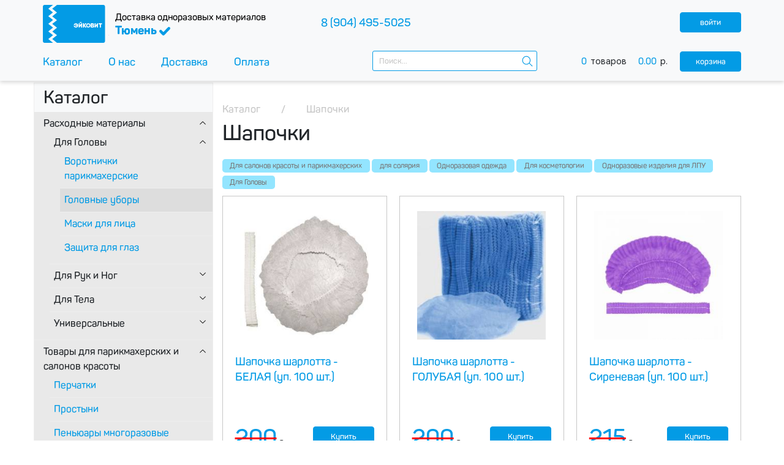

--- FILE ---
content_type: text/html; charset=UTF-8
request_url: https://eikovit.ru/category/sapocki
body_size: 24452
content:

<!DOCTYPE html>
<html lang="ru-RU">
<head>
    <meta charset="UTF-8">
    <meta name="viewport" content="width=device-width, initial-scale=1">
    <meta name="csrf-param" content="_csrf-frontend">
<meta name="csrf-token" content="0wCRJz7n3R_NAJfAQP9mDxrangFc_2H1hEFsZCQct_W-Wv5xSa2_KZo2yI8RuQ11SuPHUwuvBZupODojSGjfxw==">
    <title>ᐉ Одноразовые медицинские шапочки - купить в Тюмени</title>
    <meta name="description" content="✂ Заказывайте одноразовые медицинские шапочки по выгодной цене в интернет-магазине Эйковит ➤ Интернет-магазин «Эйковит» – выгодные цены и большой каталог. Расходные материалы. 
">
<link href="https://eikovit.ru/category/sapocki" rel="canonical">
<link href="/main.css?v27.14" rel="stylesheet">
<link href="/custom.css?v33.09" rel="stylesheet">
<link href="/assets/ed9dbeae/css/styles.css" rel="stylesheet">
<link href="/assets/e4163ddd/css/typeahead.min.css" rel="stylesheet">
<link href="/assets/e4163ddd/css/typeahead-kv.min.css" rel="stylesheet">
<link href="/assets/b74ee05/css/kv-widgets.min.css" rel="stylesheet">
<link href="/assets/8ee4b016/css/styles.css" rel="stylesheet">
<script>window.typeahead_7864e59a = {"highlight":true};
</script>    <meta name="yandex-verification" content="b50859777fa96103" />
    <meta property="og:title" content="ᐉ Одноразовые медицинские шапочки - купить в Тюмени" />
    <meta property="og:description" content="Доставка одноразовых материалов" />
    <meta property="og:image" content="https://eikovit.ru/logo.png" />
    <meta property="og:url" content="https://eikovit.ru/category/sapocki" />
    <meta property="og:type" content="website" />
</head>

<body class="">


<!-- HEADER -->
<nav class="navbar navbar-expand-lg bg-light fixed-top flex-lg-column shadow">
	<div class="container justify-content-lg-start navbar-panel" style="flex-wrap:wrap;">
		<a class="navbar-brand" href="/"><svg height="49" viewBox="0 0 117 67"><use class="ico-logo" xlink:href="#ico-logo"/></svg></a>		<div class="navbar-text navbar-site-info">
			<span class="site-desc">Доставка одноразовых материалов</span>
			<div class="text-city position-relative widget-city-button" style="font-size:1.2rem">
				Тюмень <svg width="18" viewBox="0 0 120 91" fill="none" class="ico-tick"><use xlink:href="#ico-tick"/></svg>
							</div>

			
		</div>

					<div class="cart-navigation">
									<div class="item item-start"><a href="/basket/index"><span class="order">1</span> корзина<svg width="29" viewBox="0 0 29 54" fill="none" class="ico-cart-navigator"><use xlink:href="#ico-cart-navigator"/></svg></a></div>
				
									<div class="item item-middle"><a href="/basket/order"><span class="order">2</span> оформление<span class="d-none d-sm-inline"> заказа</span><svg width="29" viewBox="0 0 29 54" fill="none" class="ico-cart-navigator"><use xlink:href="#ico-cart-navigator"/></svg></a></div>
				
									<div class="item item-finish"><span class="order">3</span> заказ принят</div>
							</div>
				<button class="navbar-toggler ml-auto collapsed" type="button" data-toggle="collapse" data-target="#navbarSupportedContent" aria-controls="navbarSupportedContent" aria-expanded="false" aria-label="Toggle navigation">
			<span></span>
		</button>




		<div class="container-search w-100">

							<button class="btn btn-primary container-search-btn">Каталог</button>
						<form id="w2" class="form-inline form-search" action="/site/search" method="get">
						<div class="w-100"><input type="search" id="nav-input-search" class="form-control" name="Search[string_query]" placeholder="Поиск..." autocomplete="off" data-krajee-typeahead="typeahead_7864e59a"></div><button type="submit" class="btn"><svg width="18" viewBox="0 0 16 16" fill="none" class="ico-search"><use xlink:href="#ico-search"/></svg></button></form>		</div>
	</div>

	<div class="collapse navbar-collapse" id="navbarSupportedContent">
		<div class="container p-sm-0 d-lg-flex justify-content-lg-between position-relative">
			<div class="navbar-text block-personal d-flex align-items-center">
				<span class="mr-2"><svg height="21" class="d-lg-none" viewBox="0 0 25 25" fill="none"><use class="ico-call" xlink:href="#ico-person"/></svg></span>
									<span class="phonenumber ml-lg-auto"></span>
					<div class="points ml-auto ml-lg-0"></div>
				
									<a class="btn btn-primary d-none d-lg-block" href="/user/security/login-by-phone?afterenter=%2Fcustomer">войти</a>							</div>
			<ul class="navbar-nav">
				<li class="nav-item order-1">
					<a class="nav-link" href="/">Каталог</a>				</li>
				<li class="nav-item order-2">
					<a class="nav-link" href="/site/about">О нас</a>				</li>
								<li class="nav-item order-4">
					<a class="nav-link" href="/site/delivery">Доставка</a>				</li>
				<li class="nav-item order-5">
					<a class="nav-link" href="/site/paying">Оплата</a>				</li>
				<li class="nav-item order-0 d-lg-none">
					<a class="nav-link" href="/customer">Личный кабинет</a>				</li>
			</ul>
			<div class="navbar-text block-call d-flex justify-content-between">
				<div class="d-flex flex-column">
					<span class="text">8 (904) 495-5025</span>
					<!--span class="info">звонок бесплатный</span-->
				</div>
				<span class="ico"><svg height="42" class="d-lg-none" viewBox="0 0 48 48"><use class="ico-call" xlink:href="#ico-call"/></svg></span>
			</div>
			<div class="navbar-text block-cart d-none d-lg-flex align-items-center">
				<span class="dvizh-cart-informer " href="/cart/default/index"><span class="dvizh-cart-count">0</span>товаров <span class="dvizh-cart-price"><span>0.00</span>р.</span></span><a class="btn btn-primary" href="/basket/index">корзина</a>			</div>
		</div>
	</div>
</nav>
<!---- HEADER ---->




	<div class="container main-content">
		<div class="row">
						<div class="col-24 col-lg-6">
									<div class="catalog-container position-absolute" style="z-index: 1000; left:0; top:0;">
						<div class="position-relative">
							<div class="list-category"><div class="title d-none d-lg-block h3">Каталог</div><div class="ul-container"><ul class=""><li class="has-children active-children"><a>Расходные материалы </a><span class="ico-catalog-plus"><svg height="12" viewBox="0 0 16 16"><use class="ico-chevron-down" xlink:href="#ico-chevron-down"/></svg></span><div class="ul-container"><ul class="row"><li class="has-children col-24 active-children"><a>Для Головы</a><span class="ico-catalog-plus"><svg height="12" viewBox="0 0 16 16"><use class="ico-chevron-down" xlink:href="#ico-chevron-down"/></svg></span><div class="ul-container"><ul class=""><li class=""><a href="/category/vorotnicki-parikmaherskie">Воротнички парикмахерские</a></li><li class=" active-children"><a href="/category/sapocki">Головные уборы</a></li><li class=""><a href="/category/maski-medicinskie">Маски для лица</a></li><li class=""><a href="/tag/zasita-dla-glaz">Защита для глаз</a></li></ul></div></li><li class="has-children col-24"><a>Для Рук и Ног</a><span class="ico-catalog-plus"><svg height="12" viewBox="0 0 16 16"><use class="ico-chevron-down" xlink:href="#ico-chevron-down"/></svg></span><div class="ul-container"><ul class=""><li class=""><a href="/category/percatki">Перчатки</a></li><li class=""><a href="/category/bahily">Бахилы</a></li><li class=""><a href="/tag/razdeliteli-dla-palcev-nog">Разделители для пальцев ног</a></li><li class=""><a href="/tag/noski">Носки</a></li><li class=""><a href="/category/odnorazovye-tapocki">Одноразовые Тапочки</a></li></ul></div></li><li class="has-children col-24"><a>Для Тела</a><span class="ico-catalog-plus"><svg height="12" viewBox="0 0 16 16"><use class="ico-chevron-down" xlink:href="#ico-chevron-down"/></svg></span><div class="ul-container"><ul class=""><li class=""><a href="/tag/halaty">Халаты</a></li><li class=""><a href="/category/penuary-odnorazovye-polietilenovye">Пеньюары и пелерины</a></li><li class=""><a href="/category/fartuki">Фартуки</a></li><li class=""><a href="/category/trusy-bikini">Трусы  и бикини</a></li></ul></div></li><li class="has-children col-24"><a>Универсальные</a><span class="ico-catalog-plus"><svg height="12" viewBox="0 0 16 16"><use class="ico-chevron-down" xlink:href="#ico-chevron-down"/></svg></span><div class="ul-container"><ul class=""><li class=""><a href="/category/prostyni-odnorazovye">Одноразовые простыни</a></li><li class=""><a href="/category/odnorazovye-polotenca-spanlejs">Полотенца</a></li><li class=""><a href="/category/odnorazovie-salfetki">Салфетки</a></li><li class=""><a href="/tag/cehly">Чехлы для кушеток</a></li><li class=""><a href="/category/vatnaa-produkcia">Ватная продукция</a></li><li class=""><a href="/category/folga-parikmaherskaa">Фольга парикмахерская</a></li></ul></div></li></ul></div></li><li class="has-children active-children"><a>Товары для парикмахерских и салонов красоты</a><span class="ico-catalog-plus"><svg height="12" viewBox="0 0 16 16"><use class="ico-chevron-down" xlink:href="#ico-chevron-down"/></svg></span><div class="ul-container"><ul class="row"><li class=" col-24"><a href="/category/percatki">Перчатки</a></li><li class=" col-24"><a href="/category/prostyni-odnorazovye">Простыни</a></li><li class=" col-24"><a href="/category/penuary">Пеньюары многоразовые</a></li><li class=" col-24"><a href="/category/penuary-odnorazovye-polietilenovye">Пеньюары и пелерины одноразовые</a></li><li class=" col-24"><a href="/category/maski-medicinskie">Маски для лица</a></li><li class=" col-24"><a href="/category/odnorazovye-polotenca-spanlejs">Полотенца спанлейс</a></li><li class=" col-24"><a href="/category/odnorazovie-salfetki">Салфетки </a></li><li class=" col-24"><a href="/category/voskovaa-depilacia-white-line-natura">Восковая Депиляция</a></li><li class=" col-24"><a href="/category/odnorazovye-tapocki">Тапочки</a></li><li class=" col-24"><a href="/category/bahily">Бахилы</a></li><li class=" col-24"><a href="/category/vorotnicki-parikmaherskie">Воротнички</a></li><li class=" col-24 active-children"><a href="/category/sapocki">Головные уборы</a></li><li class=" col-24"><a href="/category/polotenca-odnorazovye-bumazhnye">Бумажная продукция</a></li><li class=" col-24"><a href="/category/trusy-bikini">Трусы  и бикини</a></li><li class=" col-24"><a href="/category/termobumaga-dla-okrasivania">Термобумага для окрашивания</a></li><li class=" col-24"><a href="/category/pakety-dla-sterilizacii">Пакеты для стерилизации </a></li><li class=" col-24"><a href="/tag/cehly">Чехлы для кушеток</a></li><li class=" col-24"><a href="/category/vatnaa-produkcia">Ватная продукция</a></li><li class=" col-24"><a href="/tag/mikrobrasi">Микробраши</a></li><li class=" col-24"><a href="/category/folga-parikmaherskaa">Фольга парикмахерская</a></li><li class=" col-24"><a href="/category/meski-dla-musora">Мешки для мусора</a></li><li class=" col-24"><a href="/category/kostumy-dla-lpg">Костюмы для LPG</a></li><li class=" col-24"><a href="/category/zurnaly-uceta">Журналы учета</a></li><li class="has-children col-24"><a href="/category/dla-manikura-i-pedikura">Для маникюра и педикюра</a><span class="ico-catalog-plus"><svg height="12" viewBox="0 0 16 16"><use class="ico-chevron-down" xlink:href="#ico-chevron-down"/></svg></span><div class="ul-container"><ul class=""><li class=""><a href="/category/razdeliteli-dla-palcev-nog">Разделители для пальцев ног</a></li></ul></div></li><li class=" col-24"><a href="/category/dla-okrasivania-volos">Инструменты для окрашивания волос</a></li></ul></div></li><li class="has-children"><a>Товары для медицинских учреждении </a><span class="ico-catalog-plus"><svg height="12" viewBox="0 0 16 16"><use class="ico-chevron-down" xlink:href="#ico-chevron-down"/></svg></span><div class="ul-container"><ul class="row"><li class=" col-24"><a href="/category/geli-sprej-uzi-ekg">Гели для УЗИ и ЭКГ</a></li><li class=" col-24"><a href="/category/prostyni-odnorazovye">Простыни одноразовые</a></li><li class=" col-24"><a href="/category/odnorazovye-polotenca-spanlejs">Одноразовые полотенца</a></li><li class=" col-24"><a href="/category/odnorazovie-salfetki">Одноразовые салфетки </a></li><li class=" col-24"><a href="/tag/odnorazovaa-odezda">Одноразовая одежда</a></li><li class=" col-24"><a href="/category/pakety-dla-sterilizacii">Пакеты для стерилизации </a></li><li class=" col-24"><a href="/tag/utilizacia-med-othodov">Утилизация медицинских отходов</a></li><li class=" col-24"><a href="/category/lejkoplastyri">Лейкопластыри</a></li><li class=" col-24"><a href="/tag/spricy-dla-inekcij">Шприцы для инъекций</a></li><li class=" col-24"><a href="/tag/igly-dla-inekcij">Иглы</a></li><li class=" col-24"><a href="/tag/igly-dla-mezoterapii">Иглы для мезотерапии </a></li><li class=" col-24"><a href="/tag/salfetki-spirtovye">Салфетки спиртовые</a></li><li class=" col-24"><a href="/category/bahily">Бахилы</a></li><li class=" col-24"><a href="/category/spatela">Шпателя</a></li><li class=" col-24"><a href="/category/binty">Бинты</a></li><li class=" col-24"><a href="/category/vatnaa-produkcia">Ватная продукция</a></li><li class=" col-24"><a href="/category/percatki">Перчатки</a></li><li class=" col-24"><a href="/category/maski-medicinskie">Маски медицинские</a></li><li class=" col-24"><a href="/tag/mikrobrasi">Микробраши</a></li><li class=" col-24"><a href="/category/meski-dla-musora">Мешки для мусора</a></li><li class=" col-24"><a href="/tag/kontejnery-kds">Контейнер для химической дезинфекции и стерилизации</a></li><li class=" col-24"><a href="/category/zerkala-ginekologiceskie">Зеркала гинекологические</a></li><li class=" col-24"><a href="/category/salfetki-marlevye-sterilnye">Салфетки марлевые стерильные</a></li><li class=" col-24"><a href="/tag/kanuli-dla-konturnoj-plastiki">Канюли для контурной пластики</a></li><li class=" col-24"><a href="/category/zurnaly-uceta">Журналы учета</a></li></ul></div></li><li class="has-children"><a>Дезинфекция и стерилизация</a><span class="ico-catalog-plus"><svg height="12" viewBox="0 0 16 16"><use class="ico-chevron-down" xlink:href="#ico-chevron-down"/></svg></span><div class="ul-container"><ul class="row"><li class=" col-24"><a href="/tag/antiseptiki-sanitajzer-dla-ruk">Антисептики, санитайзер для рук</a></li><li class=" col-24"><a href="/tag/dla-ruk-i-poverhnostej">Для рук и поверхностей</a></li><li class=" col-24"><a href="/tag/dla-poverhnostej-i-instrumentov">Для поверхностей и инструментов </a></li><li class=" col-24"><a href="/category/pakety-dla-sterilizacii">Пакеты для стерилизации </a></li><li class=" col-24"><a href="/tag/kontejnery-kds">Контейнер для химической дезинфекции и стерилизации </a></li></ul></div></li><li class="has-children"><a>Перчатки</a><span class="ico-catalog-plus"><svg height="12" viewBox="0 0 16 16"><use class="ico-chevron-down" xlink:href="#ico-chevron-down"/></svg></span><div class="ul-container"><ul class="row"><li class=" col-24"><a href="/tag/percatki-razmer-xs">Перчатки размер XS </a></li><li class=" col-24"><a href="/tag/percatki-razmer-s">Перчатки размер S </a></li><li class=" col-24"><a href="/tag/percatki-razmer-m">Перчатки размер M</a></li><li class=" col-24"><a href="/tag/percatki-razmer-l">Перчатки размер L</a></li><li class=" col-24"><a href="/tag/percatki-razmer-xl">Перчатки размер XL</a></li><li class=" col-24"><a href="/tag/nitrilovye-percatki">Нитриловые перчатки</a></li><li class=" col-24"><a href="/tag/vinilovye-percatki">Виниловые перчатки</a></li><li class=" col-24"><a href="/tag/lateksnye-percatki">Латексные перчатки</a></li></ul></div></li><li class="has-children"><a>Маски медицинские</a><span class="ico-catalog-plus"><svg height="12" viewBox="0 0 16 16"><use class="ico-chevron-down" xlink:href="#ico-chevron-down"/></svg></span><div class="ul-container"><ul class="row"><li class=" col-24"><a href="/tag/odnorazovye-maski">Одноразовые маски</a></li><li class=" col-24"><a href="/tag/respiratory">Респираторы</a></li></ul></div></li><li class="has-children"><a>Простыни одноразовые</a><span class="ico-catalog-plus"><svg height="12" viewBox="0 0 16 16"><use class="ico-chevron-down" xlink:href="#ico-chevron-down"/></svg></span><div class="ul-container"><ul class="row"><li class=" col-24"><a href="/tag/prostyni-v-rulone">Простыни в рулоне</a></li><li class=" col-24"><a href="/tag/prostyni-v-packe">Простыни в пачке</a></li></ul></div></li><li class="has-children"><a>Бумажная продукция</a><span class="ico-catalog-plus"><svg height="12" viewBox="0 0 16 16"><use class="ico-chevron-down" xlink:href="#ico-chevron-down"/></svg></span><div class="ul-container"><ul class="row"><li class=" col-24"><a href="/tag/tualetnaa-bumaga">Туалетная бумага</a></li><li class=" col-24"><a href="/tag/polotenca-listovye-dla-dispansera">Полотенца листовые для диспансера</a></li><li class=" col-24"><a href="/tag/odnorazovye-bumaznye-salfetki">Бумажные косметические салфетки</a></li><li class=" col-24"><a href="/tag/dispansery-dla-bumaznyh-polotenec">Диспансеры для бумажных полотенец</a></li></ul></div></li><li class="has-children"><a>Одноразовая посуда</a><span class="ico-catalog-plus"><svg height="12" viewBox="0 0 16 16"><use class="ico-chevron-down" xlink:href="#ico-chevron-down"/></svg></span><div class="ul-container"><ul class="row"><li class=" col-24"><a href="/tag/odnorazovaa-posuda">Стаканы, чашки и крышки </a></li><li class=" col-24"><a href="/tag/upakovka-raznoe">Упаковка</a></li></ul></div></li><li class="has-children"><a>Товары для гостиниц и отелей</a><span class="ico-catalog-plus"><svg height="12" viewBox="0 0 16 16"><use class="ico-chevron-down" xlink:href="#ico-chevron-down"/></svg></span><div class="ul-container"><ul class="row"><li class=" col-24"><a href="/category/odnorazovye-tapocki">Одноразовые тапочки</a></li><li class=" col-24"><a href="/tag/dla-gostinic-i-otelej">Товары для туалета и ванных комнат</a></li></ul></div></li><li class="has-children"><a>Восковая Депиляция</a><span class="ico-catalog-plus"><svg height="12" viewBox="0 0 16 16"><use class="ico-chevron-down" xlink:href="#ico-chevron-down"/></svg></span><div class="ul-container"><ul class="row"><li class=" col-24"><a href="/category/vosk-v-kartridze">Воск для депиляции в картидже</a></li><li class=" col-24"><a href="/category/plenocnye-voski">Пленочные воски </a></li><li class=" col-24"><a href="/category/kosmetika-do-i-posle-depilacii">Косметика до и после депиляции</a></li><li class=" col-24"><a href="/tag/poloski-dla-epilacii">Полоски для эпиляции</a></li><li class=" col-24"><a href="/category/spatela">Шпателя</a></li></ul></div></li><li class="has-children"><a>Жидкое мыло и моющие средства</a><span class="ico-catalog-plus"><svg height="12" viewBox="0 0 16 16"><use class="ico-chevron-down" xlink:href="#ico-chevron-down"/></svg></span><div class="ul-container"><ul class="row"><li class=" col-24"><a href="/tag/antibakterialnoe-mylo">Антибактериальное жидкое мыло</a></li><li class=" col-24"><a href="/tag/zidkoe-mylo-universalnoe">Жидкое мыло универсальное</a></li><li class=" col-24"><a href="/tag/sredstva-dla-myta-posudy">Средства для мытья посуды</a></li><li class=" col-24"><a href="/tag/sredstvo-dla-stekol-i-zerkal">Средство для стекол и зеркал</a></li></ul></div></li><li class="has-children"><a>Для маникюра и педикюра</a><span class="ico-catalog-plus"><svg height="12" viewBox="0 0 16 16"><use class="ico-chevron-down" xlink:href="#ico-chevron-down"/></svg></span><div class="ul-container"><ul class="row"><li class=" col-24"><a href="/category/pilki">Пилки</a></li><li class=" col-24"><a href="/category/bafiki">Бафики</a></li><li class=" col-24"><a href="/category/apelsinovye-palocki">Апельсиновые палочки</a></li><li class=" col-24"><a href="/tag/razdeliteli-dla-palcev-nog">Разделители для пальцев ног</a></li></ul></div></li></ul></div></div>						</div>
					</div>
							</div>
			<div class="col-24 col-lg-18">
				<div class="">

										<div class="section sec-breadcrumbs">
					    <div class="container">
					        <ol class="block-breadcrumbs" itemscope itemtype="http://schema.org/BreadcrumbList"><li itemprop="itemListElement" itemscope itemtype="http://schema.org/ListItem" class="breadcrumb"><a class="breadcrumb-link" href="/" itemprop="item"><span itemprop="name">Каталог</span></a><meta itemprop="position" content="1"/></li><li itemprop="itemListElement" itemscope itemtype="http://schema.org/ListItem" class="breadcrumb"><a class="breadcrumb-link" href="/category/sapocki" itemprop="item"><span itemprop="name">Шапочки</span></a><meta itemprop="position" content="2"/></li></ol>					    </div>
					</div>
					
					
					

<div class="section sec-goods">
	<div class="container">
					<h1 class="sec-title" style="font-size:2.2rem">Шапочки</h1>
				

		
		<div id="w0" class="list-view"><div class="mb-2 d-none d-lg-block"><a class="badge badge-lightblue" href="https://eikovit.ru/tag/dla-salonov-krasoty-i-parikmaherskih">Для  салонов красоты  и парикмахерских</a><a class="badge badge-lightblue" href="https://eikovit.ru/tag/dla-solaria">для солярия</a><a class="badge badge-lightblue" href="https://eikovit.ru/tag/odnorazovaa-odezda">Одноразовая одежда</a><a class="badge badge-lightblue" href="https://eikovit.ru/tag/dla-kosmetologii">Для косметологии</a><a class="badge badge-lightblue" href="https://eikovit.ru/tag/odnorazovye-izdelia-dla-lpu">Одноразовые изделия для ЛПУ</a><a class="badge badge-lightblue" href="https://eikovit.ru/tag/dla-golovy">Для Головы</a></div><div class="row"><div class="col col-24 col-sm-12 col-lg-8 good-item" data-key="1063">
<div class="row">
		<div class="col col-12 col-lg-24">
		<div class="container-image">
			<a href="https://eikovit.ru/product/sapocka-sarlotta-belaa-up-100-st"><img class="image" src="/image/WebProduct1063/cb697e31f1-2_250x250.jpg" alt="Шапочка шарлотта  - БЕЛАЯ (уп. 100 шт.)" title="Купить Шапочка шарлотта  - БЕЛАЯ (уп. 100 шт.)"></a>		</div>
	</div>
	<div class="col col-12 col-lg-24 d-flex flex-column justify-content-between">
		<div class="item-title"><a href="https://eikovit.ru/product/sapocka-sarlotta-belaa-up-100-st" title="Шапочка шарлотта  - БЕЛАЯ (уп. 100 шт.)">Шапочка шарлотта  - БЕЛАЯ (уп. 100 шт.)</a></div>


				<div class="row row-sum d-none d-lg-flex">
							<div class="col col-lg-12 cont-block-price">
					<div class="block-price">
							<span class="strike-price"><span>200</span></span>р.

<span>160</span>р.					</div>
				</div>
				<div class="col col-lg-12 text-right cont-cart-element-count">
									</div>
				<div class="col col-lg-12 col-btn cont-cart-buy-button">
											<button class="dvizh-cart-buy-button dvizh-cart-buy-button1063 btn btn-primary" href="/cart/element/create" data-id="1063" data-url="/cart/element/create" data-role="cart-buy-button" data-count="1" data-price="0" data-options="{}" data-description="" data-model="moskvallica\sklad\models\WebProduct">Купить</button>									</div>
					</div>

		<div class="block-info d-lg-flex flex-lg-column">
			
			<div class="desc order-lg-4">
				<div class="desc-content" tabindex="-1">
					<p>Шапочки шарлотты  широко используются в сфере медицины, индустрии красоты, на профессиональной кухне кафе или ресторана, в производственных цехах. Шапочки одноразового применения обеспечивают индивидуальный подход к клиенту или пациенту, гигиеничность во время  проведения манипуляций.  Производятся из нетоксичного  гипоаллергенного материала - спанбонда. Несмотря на достаточную плотность материала, обеспечивающую защиту волосистой части головы от факторов внешней среды, спнабонд обладает хорошей воздухопроницаемостью. Шапочка оснащена  мягкой фиксирующей резинкой, которая плотно прилегает к голове и обеспечивает удобство при использовании,    не причиняет дискомфорта и не оставляет следов на коже. 
Изделия имеют универсальный размер и могут различаться цветом и плотностью. Выпускаются в прозрачной упаковке из полиэтилена.
В упаковке: 100 штук.
Цвет: белый.</p>

											<p class="button-show">развернуть</p><p class="button-hide">скрыть</p>
									</div>
			</div>
			

			<div class="residue order-lg-2">
				<svg width="18" viewBox="0 0 20 19" fill="none"><use class="ico-info" xlink:href="#ico-info"/></svg>
				Есть на складе (5 уп)			</div>

			<div class="we-can-delivery order-lg-3">
				Можем доставить завтра  c 13:00 до 19:00			</div>
			
		</div>



	</div>
</div>


<div class="row row-sum d-lg-none">
				<div class="col col-lg-12 cont-block-price">
					<div class="block-price">
							<span class="strike-price"><span>200</span></span>р.

<span>160</span>р.					</div>
				</div>
				<div class="col col-lg-12 text-right cont-cart-element-count">
									</div>
				<div class="col col-lg-12 col-btn cont-cart-buy-button">
											<button class="dvizh-cart-buy-button dvizh-cart-buy-button1063 btn btn-primary" href="/cart/element/create" data-id="1063" data-url="/cart/element/create" data-role="cart-buy-button" data-count="1" data-price="0" data-options="{}" data-description="" data-model="moskvallica\sklad\models\WebProduct">Купить</button>									</div>
			</div></div>
<div class="col col-24 col-sm-12 col-lg-8 good-item" data-key="2158">
<div class="row">
		<div class="col col-12 col-lg-24">
		<div class="container-image">
			<a href="https://eikovit.ru/product/sapocka-sarlotta-golubaa-up-100-st"><img class="image" src="/image/WebProduct2158/1ee1d9bccc-2_250x250.jpg" alt="Шапочка шарлотта  - ГОЛУБАЯ (уп. 100 шт.)" title="Купить Шапочка шарлотта  - ГОЛУБАЯ (уп. 100 шт.)"></a>		</div>
	</div>
	<div class="col col-12 col-lg-24 d-flex flex-column justify-content-between">
		<div class="item-title"><a href="https://eikovit.ru/product/sapocka-sarlotta-golubaa-up-100-st" title="Шапочка шарлотта  - ГОЛУБАЯ (уп. 100 шт.)">Шапочка шарлотта  - ГОЛУБАЯ (уп. 100 шт.)</a></div>


				<div class="row row-sum d-none d-lg-flex">
							<div class="col col-lg-12 cont-block-price">
					<div class="block-price">
							<span class="strike-price"><span>200</span></span>р.

<span>170</span>р.					</div>
				</div>
				<div class="col col-lg-12 text-right cont-cart-element-count">
									</div>
				<div class="col col-lg-12 col-btn cont-cart-buy-button">
											<button class="dvizh-cart-buy-button dvizh-cart-buy-button2158 btn btn-primary" href="/cart/element/create" data-id="2158" data-url="/cart/element/create" data-role="cart-buy-button" data-count="1" data-price="0" data-options="{}" data-description="" data-model="moskvallica\sklad\models\WebProduct">Купить</button>									</div>
					</div>

		<div class="block-info d-lg-flex flex-lg-column">
			
			<div class="desc order-lg-4">
				<div class="desc-content" tabindex="-1">
					<p>Шапочки шарлотты  широко используются в сфере медицины, индустрии красоты, на профессиональной кухне кафе или ресторана, в производственных цехах. Шапочки одноразового применения обеспечивают индивидуальный подход к клиенту или пациенту, гигиеничность во время  проведения манипуляций.  Производятся из нетоксичного  гипоаллергенного материала - спанбонда. Несмотря на достаточную плотность материала, обеспечивающую защиту волосистой части головы от факторов внешней среды, спнабонд обладает хорошей воздухопроницаемостью. Шапочка оснащена  мягкой фиксирующей резинкой, которая плотно прилегает к голове и обеспечивает удобство при использовании,    не причиняет дискомфорта и не оставляет следов на коже. 
Изделия имеют универсальный размер и могут различаться цветом и плотностью. Выпускаются в прозрачной упаковке из полиэтилена.
В упаковке: 100 штук.
Цвет: голубой.</p>

											<p class="button-show">развернуть</p><p class="button-hide">скрыть</p>
									</div>
			</div>
			

			<div class="residue order-lg-2">
				<svg width="18" viewBox="0 0 20 19" fill="none"><use class="ico-info" xlink:href="#ico-info"/></svg>
				Есть на складе (2 уп.)			</div>

			<div class="we-can-delivery order-lg-3">
				Можем доставить завтра  c 13:00 до 19:00			</div>
			
		</div>



	</div>
</div>


<div class="row row-sum d-lg-none">
				<div class="col col-lg-12 cont-block-price">
					<div class="block-price">
							<span class="strike-price"><span>200</span></span>р.

<span>170</span>р.					</div>
				</div>
				<div class="col col-lg-12 text-right cont-cart-element-count">
									</div>
				<div class="col col-lg-12 col-btn cont-cart-buy-button">
											<button class="dvizh-cart-buy-button dvizh-cart-buy-button2158 btn btn-primary" href="/cart/element/create" data-id="2158" data-url="/cart/element/create" data-role="cart-buy-button" data-count="1" data-price="0" data-options="{}" data-description="" data-model="moskvallica\sklad\models\WebProduct">Купить</button>									</div>
			</div></div>
<div class="col col-24 col-sm-12 col-lg-8 good-item" data-key="2255">
<div class="row">
		<div class="col col-12 col-lg-24">
		<div class="container-image">
			<a href="https://eikovit.ru/product/sapocka-sarlotta-sirenevaa-up-100-st"><img class="image" src="/image/WebProduct2255/9fd345afb0-2_250x250.jpg" alt="Шапочка шарлотта - Сиреневая (уп. 100 шт.)" title="Купить Шапочка шарлотта - Сиреневая (уп. 100 шт.)"></a>		</div>
	</div>
	<div class="col col-12 col-lg-24 d-flex flex-column justify-content-between">
		<div class="item-title"><a href="https://eikovit.ru/product/sapocka-sarlotta-sirenevaa-up-100-st" title="Шапочка шарлотта - Сиреневая (уп. 100 шт.)">Шапочка шарлотта - Сиреневая (уп. 100 шт.)</a></div>


				<div class="row row-sum d-none d-lg-flex">
							<div class="col col-lg-12 cont-block-price">
					<div class="block-price">
							<span class="strike-price"><span>215</span></span>р.

<span>195</span>р.					</div>
				</div>
				<div class="col col-lg-12 text-right cont-cart-element-count">
									</div>
				<div class="col col-lg-12 col-btn cont-cart-buy-button">
											<button class="dvizh-cart-buy-button dvizh-cart-buy-button2255 btn btn-primary" href="/cart/element/create" data-id="2255" data-url="/cart/element/create" data-role="cart-buy-button" data-count="1" data-price="0" data-options="{}" data-description="" data-model="moskvallica\sklad\models\WebProduct">Купить</button>									</div>
					</div>

		<div class="block-info d-lg-flex flex-lg-column">
			
			<div class="desc order-lg-4">
				<div class="desc-content" tabindex="-1">
					<p></p>

									</div>
			</div>
			

			<div class="residue order-lg-2">
				<svg width="18" viewBox="0 0 20 19" fill="none"><use class="ico-info" xlink:href="#ico-info"/></svg>
				Есть на складе (13 уп)			</div>

			<div class="we-can-delivery order-lg-3">
				Можем доставить завтра  c 13:00 до 19:00			</div>
			
		</div>



	</div>
</div>


<div class="row row-sum d-lg-none">
				<div class="col col-lg-12 cont-block-price">
					<div class="block-price">
							<span class="strike-price"><span>215</span></span>р.

<span>195</span>р.					</div>
				</div>
				<div class="col col-lg-12 text-right cont-cart-element-count">
									</div>
				<div class="col col-lg-12 col-btn cont-cart-buy-button">
											<button class="dvizh-cart-buy-button dvizh-cart-buy-button2255 btn btn-primary" href="/cart/element/create" data-id="2255" data-url="/cart/element/create" data-role="cart-buy-button" data-count="1" data-price="0" data-options="{}" data-description="" data-model="moskvallica\sklad\models\WebProduct">Купить</button>									</div>
			</div></div>
<div class="col col-24 col-sm-12 col-lg-8 good-item" data-key="1419">
<div class="row">
		<div class="col col-12 col-lg-24">
		<div class="container-image">
			<a href="https://eikovit.ru/product/sapocka-sarlota-rozovaa-up-100-st"><img class="image" src="/image/WebProduct1419/ae081f7ed9-2_250x250.jpg" alt="Шапочка шарлотта  - РОЗОВАЯ (уп. 100 шт.)" title="Купить Шапочка шарлотта  - РОЗОВАЯ (уп. 100 шт.)"></a>		</div>
	</div>
	<div class="col col-12 col-lg-24 d-flex flex-column justify-content-between">
		<div class="item-title"><a href="https://eikovit.ru/product/sapocka-sarlota-rozovaa-up-100-st" title="Шапочка шарлотта  - РОЗОВАЯ (уп. 100 шт.)">Шапочка шарлотта  - РОЗОВАЯ (уп. 100 шт.)</a></div>


				<div class="row row-sum d-none d-lg-flex">
							<div class="col col-lg-12 cont-block-price">
					<div class="block-price">
							<span class="strike-price"><span>200</span></span>р.

<span>180</span>р.					</div>
				</div>
				<div class="col col-lg-12 text-right cont-cart-element-count">
									</div>
				<div class="col col-lg-12 col-btn cont-cart-buy-button">
											<button class="dvizh-cart-buy-button dvizh-cart-buy-button1419 btn btn-primary" href="/cart/element/create" data-id="1419" data-url="/cart/element/create" data-role="cart-buy-button" data-count="1" data-price="0" data-options="{}" data-description="" data-model="moskvallica\sklad\models\WebProduct">Купить</button>									</div>
					</div>

		<div class="block-info d-lg-flex flex-lg-column">
			
			<div class="desc order-lg-4">
				<div class="desc-content" tabindex="-1">
					<p>Шапочки шарлотты  широко используются в сфере медицины, индустрии красоты, на профессиональной кухне кафе или ресторана, в производственных цехах. Шапочки одноразового применения обеспечивают индивидуальный подход к клиенту или пациенту, гигиеничность во время  проведения манипуляций.  Производятся из нетоксичного  гипоаллергенного материала - спанбонда. Несмотря на достаточную плотность материала, обеспечивающую защиту волосистой части головы от факторов внешней среды, спнабонд обладает хорошей воздухопроницаемостью. Шапочка оснащена  мягкой фиксирующей резинкой, которая плотно прилегает к голове и обеспечивает удобство при использовании,    не причиняет дискомфорта и не оставляет следов на коже. 
Изделия имеют универсальный размер и могут различаться цветом и плотностью. Выпускаются в прозрачной упаковке из полиэтилена.
В упаковке: 100 штук.
Цвет: Розовый</p>

											<p class="button-show">развернуть</p><p class="button-hide">скрыть</p>
									</div>
			</div>
			

			<div class="residue order-lg-2">
				<svg width="18" viewBox="0 0 20 19" fill="none"><use class="ico-info" xlink:href="#ico-info"/></svg>
				Есть на складе (14 уп)			</div>

			<div class="we-can-delivery order-lg-3">
				Можем доставить завтра  c 13:00 до 19:00			</div>
			
		</div>



	</div>
</div>


<div class="row row-sum d-lg-none">
				<div class="col col-lg-12 cont-block-price">
					<div class="block-price">
							<span class="strike-price"><span>200</span></span>р.

<span>180</span>р.					</div>
				</div>
				<div class="col col-lg-12 text-right cont-cart-element-count">
									</div>
				<div class="col col-lg-12 col-btn cont-cart-buy-button">
											<button class="dvizh-cart-buy-button dvizh-cart-buy-button1419 btn btn-primary" href="/cart/element/create" data-id="1419" data-url="/cart/element/create" data-role="cart-buy-button" data-count="1" data-price="0" data-options="{}" data-description="" data-model="moskvallica\sklad\models\WebProduct">Купить</button>									</div>
			</div></div>
<div class="col col-24 col-sm-12 col-lg-8 good-item" data-key="2146">
<div class="row">
		<div class="col col-12 col-lg-24">
		<div class="container-image">
			<a href="https://eikovit.ru/product/sapocka-dla-dusa-no100"><img class="image" src="/image/WebProduct2146/d4e86f72e7-2_250x250.jpg" alt="Шапочка для душа №100" title="Купить Шапочка для душа №100"></a>		</div>
	</div>
	<div class="col col-12 col-lg-24 d-flex flex-column justify-content-between">
		<div class="item-title"><a href="https://eikovit.ru/product/sapocka-dla-dusa-no100" title="Шапочка для душа №100">Шапочка для душа №100</a></div>


				<div class="row row-sum d-none d-lg-flex">
							<div class="col col-lg-12 cont-block-price">
					<div class="block-price">
							<span class="strike-price"><span>265</span></span>р.

<span>250</span>р.					</div>
				</div>
				<div class="col col-lg-12 text-right cont-cart-element-count">
									</div>
				<div class="col col-lg-12 col-btn cont-cart-buy-button">
											<button class="dvizh-cart-buy-button dvizh-cart-buy-button2146 btn btn-primary" href="/cart/element/create" data-id="2146" data-url="/cart/element/create" data-role="cart-buy-button" data-count="1" data-price="0" data-options="{}" data-description="" data-model="moskvallica\sklad\models\WebProduct">Купить</button>									</div>
					</div>

		<div class="block-info d-lg-flex flex-lg-column">
			
			<div class="desc order-lg-4">
				<div class="desc-content" tabindex="-1">
					<p>Шапочка для душа давно является предметом первой необходимости для любого человека.  Использование шапочки  предотвращает намокание волос во время принятия водных процедур, проведения косметологических процедур, отдыха в бане и сауне, позволяя сохранить целостность прически. Фиксирующая лента обеспечивает плотную фиксацию на голове, не передавливает,  не оставляет следов после использования. Водонепроницаемый двухслойный материал обеспечивает барьер для воды, надежную защиту и максимальную прочность. Шапочка подходит как для одноразового, так и многоразового применения при условии индивидуального пользования.  Размер – универсальный, поэтому подойдет даже обладательницам пышных и длинных волос.
Цвет: прозрачный.
В упаковке: 100 штук.</p>

											<p class="button-show">развернуть</p><p class="button-hide">скрыть</p>
									</div>
			</div>
			

			<div class="residue order-lg-2">
				<svg width="18" viewBox="0 0 20 19" fill="none"><use class="ico-info" xlink:href="#ico-info"/></svg>
				Есть на складе (10 уп)			</div>

			<div class="we-can-delivery order-lg-3">
				Можем доставить завтра  c 13:00 до 19:00			</div>
			
		</div>



	</div>
</div>


<div class="row row-sum d-lg-none">
				<div class="col col-lg-12 cont-block-price">
					<div class="block-price">
							<span class="strike-price"><span>265</span></span>р.

<span>250</span>р.					</div>
				</div>
				<div class="col col-lg-12 text-right cont-cart-element-count">
									</div>
				<div class="col col-lg-12 col-btn cont-cart-buy-button">
											<button class="dvizh-cart-buy-button dvizh-cart-buy-button2146 btn btn-primary" href="/cart/element/create" data-id="2146" data-url="/cart/element/create" data-role="cart-buy-button" data-count="1" data-price="0" data-options="{}" data-description="" data-model="moskvallica\sklad\models\WebProduct">Купить</button>									</div>
			</div></div>
<div class="col col-24 col-sm-12 col-lg-8 good-item good-item-amount-0" data-key="1417">
<div class="row">
		<div class="col col-12 col-lg-24">
		<div class="container-image">
			<a href="https://eikovit.ru/product/sapocka-sarlota-zeltaa-up-100-st"><img class="image" src="/image/WebProduct1417/54b383d5fb-2_250x250.jpg" alt="Шапочка шарлотта - Желтая (уп. 100 шт.)" title="Купить Шапочка шарлотта - Желтая (уп. 100 шт.)"></a>		</div>
	</div>
	<div class="col col-12 col-lg-24 d-flex flex-column justify-content-between">
		<div class="item-title"><a href="https://eikovit.ru/product/sapocka-sarlota-zeltaa-up-100-st" title="Шапочка шарлотта - Желтая (уп. 100 шт.)">Шапочка шарлотта - Желтая (уп. 100 шт.)</a></div>


				<div class="row row-sum d-none d-lg-flex">
							<div class="col col-lg-12 cont-block-price">
					<div class="block-price">
							<span class="strike-price"><span>200</span></span>р.

<span>170</span>р.					</div>
				</div>
				<div class="col col-lg-12 text-right cont-cart-element-count">
									</div>
				<div class="col col-lg-12 col-btn cont-cart-buy-button">
											<button type="button" class="btn btn-primary" disabled="">Купить</button>									</div>
					</div>

		<div class="block-info d-lg-flex flex-lg-column">
			
			<div class="desc order-lg-4">
				<div class="desc-content" tabindex="-1">
					<p>Шапочки шарлотты  широко используются в сфере медицины, индустрии красоты, на профессиональной кухне кафе или ресторана, в производственных цехах. Шапочки одноразового применения обеспечивают индивидуальный подход к клиенту или пациенту, гигиеничность во время  проведения манипуляций.  Производятся из нетоксичного  гипоаллергенного материала - спанбонда. Несмотря на достаточную плотность материала, обеспечивающую защиту волосистой части головы от факторов внешней среды, спнабонд обладает хорошей воздухопроницаемостью. Шапочка оснащена  мягкой фиксирующей резинкой, которая плотно прилегает к голове и обеспечивает удобство при использовании,    не причиняет дискомфорта и не оставляет следов на коже. 
Изделия имеют универсальный размер и могут различаться цветом и плотностью. Выпускаются в прозрачной упаковке из полиэтилена.
В упаковке: 100 штук.
Цвет:  Желтый</p>

											<p class="button-show">развернуть</p><p class="button-hide">скрыть</p>
									</div>
			</div>
			

			<div class="residue order-lg-2">
				<svg width="18" viewBox="0 0 20 19" fill="none"><use class="ico-info" xlink:href="#ico-info"/></svg>
				Нет на складе			</div>

			<div class="we-can-delivery order-lg-3">
				Можем доставить завтра  c 13:00 до 19:00			</div>
			
		</div>



	</div>
</div>


<div class="row row-sum d-lg-none">
				<div class="col col-lg-12 cont-block-price">
					<div class="block-price">
							<span class="strike-price"><span>200</span></span>р.

<span>170</span>р.					</div>
				</div>
				<div class="col col-lg-12 text-right cont-cart-element-count">
									</div>
				<div class="col col-lg-12 col-btn cont-cart-buy-button">
											<button type="button" class="btn btn-primary" disabled="">Купить</button>									</div>
			</div></div>
<div class="col col-24 col-sm-12 col-lg-8 good-item good-item-amount-0" data-key="2080">
<div class="row">
		<div class="col col-12 col-lg-24">
		<div class="container-image">
			<a href="https://eikovit.ru/product/sapocka-sarlota-zelenaa-up-100-st"><img class="image" src="/image/WebProduct2080/54e8da26ee-2_250x250.jpg" alt="Шапочка шарлотта - Зелёная  (уп. 100 шт.)" title="Купить Шапочка шарлотта - Зелёная  (уп. 100 шт.)"></a>		</div>
	</div>
	<div class="col col-12 col-lg-24 d-flex flex-column justify-content-between">
		<div class="item-title"><a href="https://eikovit.ru/product/sapocka-sarlota-zelenaa-up-100-st" title="Шапочка шарлотта - Зелёная  (уп. 100 шт.)">Шапочка шарлотта - Зелёная  (уп. 100 шт.)</a></div>


				<div class="row row-sum d-none d-lg-flex">
							<div class="col col-lg-12 cont-block-price">
					<div class="block-price">
						
<span>170</span>р.					</div>
				</div>
				<div class="col col-lg-12 text-right cont-cart-element-count">
									</div>
				<div class="col col-lg-12 col-btn cont-cart-buy-button">
											<button type="button" class="btn btn-primary" disabled="">Купить</button>									</div>
					</div>

		<div class="block-info d-lg-flex flex-lg-column">
			
			<div class="desc order-lg-4">
				<div class="desc-content" tabindex="-1">
					<p>Шапочки шарлотты  широко используются в сфере медицины, индустрии красоты, на профессиональной кухне кафе или ресторана, в производственных цехах. Шапочки одноразового применения обеспечивают индивидуальный подход к клиенту или пациенту, гигиеничность во время  проведения манипуляций.  Производятся из нетоксичного  гипоаллергенного материала - спанбонда. Несмотря на достаточную плотность материала, обеспечивающую защиту волосистой части головы от факторов внешней среды, спнабонд обладает хорошей воздухопроницаемостью. Шапочка оснащена  мягкой фиксирующей резинкой, которая плотно прилегает к голове и обеспечивает удобство при использовании,    не причиняет дискомфорта и не оставляет следов на коже. 
Изделия имеют универсальный размер и могут различаться цветом и плотностью. Выпускаются в прозрачной упаковке из полиэтилена.
В упаковке: 100 штук.</p>

											<p class="button-show">развернуть</p><p class="button-hide">скрыть</p>
									</div>
			</div>
			

			<div class="residue order-lg-2">
				<svg width="18" viewBox="0 0 20 19" fill="none"><use class="ico-info" xlink:href="#ico-info"/></svg>
				Нет на складе			</div>

			<div class="we-can-delivery order-lg-3">
				Можем доставить завтра  c 13:00 до 19:00			</div>
			
		</div>



	</div>
</div>


<div class="row row-sum d-lg-none">
				<div class="col col-lg-12 cont-block-price">
					<div class="block-price">
						
<span>170</span>р.					</div>
				</div>
				<div class="col col-lg-12 text-right cont-cart-element-count">
									</div>
				<div class="col col-lg-12 col-btn cont-cart-buy-button">
											<button type="button" class="btn btn-primary" disabled="">Купить</button>									</div>
			</div></div>
<div class="col col-24 col-sm-12 col-lg-8 good-item good-item-amount-0" data-key="1420">
<div class="row">
		<div class="col col-12 col-lg-24">
		<div class="container-image">
			<a href="https://eikovit.ru/product/sapocka-sarlota-cernaa-up-100-st"><img class="image" src="/image/WebProduct1420/32ce6399e9-2_250x250.jpg" alt="Шапочка шарлотта ЧЕРНАЯ (уп. 100 шт.)" title="Купить Шапочка шарлотта ЧЕРНАЯ (уп. 100 шт.)"></a>		</div>
	</div>
	<div class="col col-12 col-lg-24 d-flex flex-column justify-content-between">
		<div class="item-title"><a href="https://eikovit.ru/product/sapocka-sarlota-cernaa-up-100-st" title="Шапочка шарлотта ЧЕРНАЯ (уп. 100 шт.)">Шапочка шарлотта ЧЕРНАЯ (уп. 100 шт.)</a></div>


				<div class="row row-sum d-none d-lg-flex">
							<div class="col col-lg-12 cont-block-price">
					<div class="block-price">
							<span class="strike-price"><span>200</span></span>р.

<span>190</span>р.					</div>
				</div>
				<div class="col col-lg-12 text-right cont-cart-element-count">
									</div>
				<div class="col col-lg-12 col-btn cont-cart-buy-button">
											<button type="button" class="btn btn-primary" disabled="">Купить</button>									</div>
					</div>

		<div class="block-info d-lg-flex flex-lg-column">
			
			<div class="desc order-lg-4">
				<div class="desc-content" tabindex="-1">
					<p>Шапочки шарлотты  широко используются в сфере медицины, индустрии красоты, на профессиональной кухне кафе или ресторана, в производственных цехах. Шапочки одноразового применения обеспечивают индивидуальный подход к клиенту или пациенту, гигиеничность во время  проведения манипуляций.  Производятся из нетоксичного  гипоаллергенного материала - спанбонда. Несмотря на достаточную плотность материала, обеспечивающую защиту волосистой части головы от факторов внешней среды, спнабонд обладает хорошей воздухопроницаемостью. Шапочка оснащена  мягкой фиксирующей резинкой, которая плотно прилегает к голове и обеспечивает удобство при использовании,    не причиняет дискомфорта и не оставляет следов на коже. 
Изделия имеют универсальный размер и могут различаться цветом и плотностью. Выпускаются в прозрачной упаковке из полиэтилена.
В упаковке: 100 штук.
Цвет:  черный</p>

											<p class="button-show">развернуть</p><p class="button-hide">скрыть</p>
									</div>
			</div>
			

			<div class="residue order-lg-2">
				<svg width="18" viewBox="0 0 20 19" fill="none"><use class="ico-info" xlink:href="#ico-info"/></svg>
				Нет на складе			</div>

			<div class="we-can-delivery order-lg-3">
				Можем доставить завтра  c 13:00 до 19:00			</div>
			
		</div>



	</div>
</div>


<div class="row row-sum d-lg-none">
				<div class="col col-lg-12 cont-block-price">
					<div class="block-price">
							<span class="strike-price"><span>200</span></span>р.

<span>190</span>р.					</div>
				</div>
				<div class="col col-lg-12 text-right cont-cart-element-count">
									</div>
				<div class="col col-lg-12 col-btn cont-cart-buy-button">
											<button type="button" class="btn btn-primary" disabled="">Купить</button>									</div>
			</div></div>
<div class="col col-24 col-sm-12 col-lg-8 good-item good-item-amount-0" data-key="2252">
<div class="row">
		<div class="col col-12 col-lg-24">
		<div class="container-image">
			<a href="https://eikovit.ru/product/sapocka-sarlotta-zeltaa-up-100-st"><img class="image" src="/image/WebProduct2252/ec97f7dbc5-2_250x250.jpg" alt="Шапочка шарлотта - оранжевая (уп. 100 шт.)" title="Купить Шапочка шарлотта - оранжевая (уп. 100 шт.)"></a>		</div>
	</div>
	<div class="col col-12 col-lg-24 d-flex flex-column justify-content-between">
		<div class="item-title"><a href="https://eikovit.ru/product/sapocka-sarlotta-zeltaa-up-100-st" title="Шапочка шарлотта - оранжевая (уп. 100 шт.)">Шапочка шарлотта - оранжевая (уп. 100 шт.)</a></div>


				<div class="row row-sum d-none d-lg-flex">
							<div class="col col-lg-12 cont-block-price">
					<div class="block-price">
							<span class="strike-price"><span>200</span></span>р.

<span>170</span>р.					</div>
				</div>
				<div class="col col-lg-12 text-right cont-cart-element-count">
									</div>
				<div class="col col-lg-12 col-btn cont-cart-buy-button">
											<button type="button" class="btn btn-primary" disabled="">Купить</button>									</div>
					</div>

		<div class="block-info d-lg-flex flex-lg-column">
			
			<div class="desc order-lg-4">
				<div class="desc-content" tabindex="-1">
					<p></p>

									</div>
			</div>
			

			<div class="residue order-lg-2">
				<svg width="18" viewBox="0 0 20 19" fill="none"><use class="ico-info" xlink:href="#ico-info"/></svg>
				Нет на складе			</div>

			<div class="we-can-delivery order-lg-3">
				Можем доставить завтра  c 13:00 до 19:00			</div>
			
		</div>



	</div>
</div>


<div class="row row-sum d-lg-none">
				<div class="col col-lg-12 cont-block-price">
					<div class="block-price">
							<span class="strike-price"><span>200</span></span>р.

<span>170</span>р.					</div>
				</div>
				<div class="col col-lg-12 text-right cont-cart-element-count">
									</div>
				<div class="col col-lg-12 col-btn cont-cart-buy-button">
											<button type="button" class="btn btn-primary" disabled="">Купить</button>									</div>
			</div></div></div>
<button type="button" id="button-show-all-products" class="btn btn-primary">Показать товары, которые временно отсутствуют на складе</button></div>
	</div>
</div>



<div class="section sec-categories">
	<div class="container">
		<div class="sec-title d-none d-lg-block h2">Категории товаров</div>
			<div id="w1" class="list-view"><div class="row"><div class="col col-24 col-sm-12 col-lg-8 category-item" data-key="0">

<div class="row">
	<div class="col col-12 col-lg-24 container-image">
		<a href="/category/percatki"><img class="image" src="/image/Category1/f81487eefd-2_250x250.jpg" alt="Перчатки" title="Купить Перчатки"></a>	</div>
	<div class="col col-12 col-lg-24 d-flex flex-column flex-lg-row justify-content-between">
		<div class="item-title"><a href="/category/percatki">Перчатки</a></div>

		<div class="block-info">
						
			<!-- HTML to write -->
			<a class="tooltip-icon" data-toggle="tooltip" title="<div class='tooltip-content'><div class='ul-title-info'>Товар в наличии:</div><ul class='ul-info'><li><svg height='5' viewBox='0 0 1000 1000'><use class='ico-circle' xlink:href='#ico-circle'/></svg>Перчатки нитриловые  &quot;Benovy&quot; сиреневые М 100шт (50пар)</li><li><svg height='5' viewBox='0 0 1000 1000'><use class='ico-circle' xlink:href='#ico-circle'/></svg>Нитриловые Черные перчатки &quot;BENOVY&quot; L 100шт  (50пар)</li><li><svg height='5' viewBox='0 0 1000 1000'><use class='ico-circle' xlink:href='#ico-circle'/></svg>Перчатки НИТРИЛОВЫЕ BENOVY, М, розовые 100шт (50пар)</li></ul></div>" data-placement="bottom"><svg width="18" viewBox="0 0 20 19" fill="none"><use class="ico-info" xlink:href="#ico-info"/></svg></a>

			<div class="d-lg-none">
			<div class='ul-title-info'>Товар в наличии:</div><ul class='ul-info'><li><svg height='5' viewBox='0 0 1000 1000'><use class='ico-circle' xlink:href='#ico-circle'/></svg>Перчатки нитриловые  &quot;Benovy&quot; сиреневые М 100шт (50пар)</li><li><svg height='5' viewBox='0 0 1000 1000'><use class='ico-circle' xlink:href='#ico-circle'/></svg>Нитриловые Черные перчатки &quot;BENOVY&quot; L 100шт  (50пар)</li><li><svg height='5' viewBox='0 0 1000 1000'><use class='ico-circle' xlink:href='#ico-circle'/></svg>Перчатки НИТРИЛОВЫЕ BENOVY, М, розовые 100шт (50пар)</li></ul>			</div>
		</div>
	</div>
</div></div>
<div class="col col-24 col-sm-12 col-lg-8 category-item" data-key="1">

<div class="row">
	<div class="col col-12 col-lg-24 container-image">
		<a href="/category/dzinficirujushhie-i-mojushhie-sredstva"><img class="image" src="/image/Category18/63333c6ed6-2_250x250.jpg" alt="Дезинфицирующие и моющие средства" title="Купить Дезинфицирующие и моющие средства"></a>	</div>
	<div class="col col-12 col-lg-24 d-flex flex-column flex-lg-row justify-content-between">
		<div class="item-title"><a href="/category/dzinficirujushhie-i-mojushhie-sredstva">Дезинфицирующие и моющие средства</a></div>

		<div class="block-info">
						
			<!-- HTML to write -->
			<a class="tooltip-icon" data-toggle="tooltip" title="<div class='tooltip-content'><div class='ul-title-info'>Товар в наличии:</div><ul class='ul-info'><li><svg height='5' viewBox='0 0 1000 1000'><use class='ico-circle' xlink:href='#ico-circle'/></svg>Альхон Диадез 5л</li><li><svg height='5' viewBox='0 0 1000 1000'><use class='ico-circle' xlink:href='#ico-circle'/></svg>Тефлекс А 1л, кожный антисептик не содержит спирта!!!</li><li><svg height='5' viewBox='0 0 1000 1000'><use class='ico-circle' xlink:href='#ico-circle'/></svg>Аламинол 1 литр</li></ul></div>" data-placement="bottom"><svg width="18" viewBox="0 0 20 19" fill="none"><use class="ico-info" xlink:href="#ico-info"/></svg></a>

			<div class="d-lg-none">
			<div class='ul-title-info'>Товар в наличии:</div><ul class='ul-info'><li><svg height='5' viewBox='0 0 1000 1000'><use class='ico-circle' xlink:href='#ico-circle'/></svg>Альхон Диадез 5л</li><li><svg height='5' viewBox='0 0 1000 1000'><use class='ico-circle' xlink:href='#ico-circle'/></svg>Тефлекс А 1л, кожный антисептик не содержит спирта!!!</li><li><svg height='5' viewBox='0 0 1000 1000'><use class='ico-circle' xlink:href='#ico-circle'/></svg>Аламинол 1 литр</li></ul>			</div>
		</div>
	</div>
</div></div>
<div class="col col-24 col-sm-12 col-lg-8 category-item" data-key="2">

<div class="row">
	<div class="col col-12 col-lg-24 container-image">
		<a href="/category/prostyni-odnorazovye"><img class="image" src="/image/Category19/ade1eac3a4-2_250x250.jpg" alt="Простыни одноразовые" title="Купить Простыни одноразовые"></a>	</div>
	<div class="col col-12 col-lg-24 d-flex flex-column flex-lg-row justify-content-between">
		<div class="item-title"><a href="/category/prostyni-odnorazovye">Простыни одноразовые</a></div>

		<div class="block-info">
						
			<!-- HTML to write -->
			<a class="tooltip-icon" data-toggle="tooltip" title="<div class='tooltip-content'><div class='ul-title-info'>Товар в наличии:</div><ul class='ul-info'><li><svg height='5' viewBox='0 0 1000 1000'><use class='ico-circle' xlink:href='#ico-circle'/></svg>Простыня 70х200, SMS 15 г/м2 белая в рулоне 100шт</li><li><svg height='5' viewBox='0 0 1000 1000'><use class='ico-circle' xlink:href='#ico-circle'/></svg>Простыня 70х200, SMS 15 г/м2 голубая в рулоне 100шт</li><li><svg height='5' viewBox='0 0 1000 1000'><use class='ico-circle' xlink:href='#ico-circle'/></svg>Простыни  80*200 SMS 20г/м2 (уп. 20шт.) (укладка нон-стоп)</li></ul></div>" data-placement="bottom"><svg width="18" viewBox="0 0 20 19" fill="none"><use class="ico-info" xlink:href="#ico-info"/></svg></a>

			<div class="d-lg-none">
			<div class='ul-title-info'>Товар в наличии:</div><ul class='ul-info'><li><svg height='5' viewBox='0 0 1000 1000'><use class='ico-circle' xlink:href='#ico-circle'/></svg>Простыня 70х200, SMS 15 г/м2 белая в рулоне 100шт</li><li><svg height='5' viewBox='0 0 1000 1000'><use class='ico-circle' xlink:href='#ico-circle'/></svg>Простыня 70х200, SMS 15 г/м2 голубая в рулоне 100шт</li><li><svg height='5' viewBox='0 0 1000 1000'><use class='ico-circle' xlink:href='#ico-circle'/></svg>Простыни  80*200 SMS 20г/м2 (уп. 20шт.) (укладка нон-стоп)</li></ul>			</div>
		</div>
	</div>
</div></div>
<div class="col col-24 col-sm-12 col-lg-8 category-item" data-key="3">

<div class="row">
	<div class="col col-12 col-lg-24 container-image">
		<a href="/category/bahily"><img class="image" src="/image/Category23/86c446f276-2_250x250.jpg" alt="Бахилы" title="Купить Бахилы"></a>	</div>
	<div class="col col-12 col-lg-24 d-flex flex-column flex-lg-row justify-content-between">
		<div class="item-title"><a href="/category/bahily">Бахилы</a></div>

		<div class="block-info">
						
			<!-- HTML to write -->
			<a class="tooltip-icon" data-toggle="tooltip" title="<div class='tooltip-content'><div class='ul-title-info'>Товар в наличии:</div><ul class='ul-info'><li><svg height='5' viewBox='0 0 1000 1000'><use class='ico-circle' xlink:href='#ico-circle'/></svg>Бахилы п/эт. Экстра 70 МКМ черные  100 шт (50 пар)</li><li><svg height='5' viewBox='0 0 1000 1000'><use class='ico-circle' xlink:href='#ico-circle'/></svg>Бахилы П/Э  ПРОЧНЫЕ 36мкм 3,5 гр цвет серебро 200 шт(100 пар)</li><li><svg height='5' viewBox='0 0 1000 1000'><use class='ico-circle' xlink:href='#ico-circle'/></svg>Бахилы П/Э  ПРОЧНЫЕ 36мкм 3,5 гр цвет фиолетовый 200 шт(100 пар)</li></ul></div>" data-placement="bottom"><svg width="18" viewBox="0 0 20 19" fill="none"><use class="ico-info" xlink:href="#ico-info"/></svg></a>

			<div class="d-lg-none">
			<div class='ul-title-info'>Товар в наличии:</div><ul class='ul-info'><li><svg height='5' viewBox='0 0 1000 1000'><use class='ico-circle' xlink:href='#ico-circle'/></svg>Бахилы п/эт. Экстра 70 МКМ черные  100 шт (50 пар)</li><li><svg height='5' viewBox='0 0 1000 1000'><use class='ico-circle' xlink:href='#ico-circle'/></svg>Бахилы П/Э  ПРОЧНЫЕ 36мкм 3,5 гр цвет серебро 200 шт(100 пар)</li><li><svg height='5' viewBox='0 0 1000 1000'><use class='ico-circle' xlink:href='#ico-circle'/></svg>Бахилы П/Э  ПРОЧНЫЕ 36мкм 3,5 гр цвет фиолетовый 200 шт(100 пар)</li></ul>			</div>
		</div>
	</div>
</div></div>
<div class="col col-24 col-sm-12 col-lg-8 category-item" data-key="4">

<div class="row">
	<div class="col col-12 col-lg-24 container-image">
		<a href="/category/odnorazovye-tapocki"><img class="image" src="/image/Category21/34571db396-2_250x250.jpg" alt="Одноразовые тапочки" title="Купить Одноразовые тапочки"></a>	</div>
	<div class="col col-12 col-lg-24 d-flex flex-column flex-lg-row justify-content-between">
		<div class="item-title"><a href="/category/odnorazovye-tapocki">Одноразовые тапочки</a></div>

		<div class="block-info">
						
			<!-- HTML to write -->
			<a class="tooltip-icon" data-toggle="tooltip" title="<div class='tooltip-content'><div class='ul-title-info'>Товар в наличии:</div><ul class='ul-info'><li><svg height='5' viewBox='0 0 1000 1000'><use class='ico-circle' xlink:href='#ico-circle'/></svg>Тапочки Т01 на жесткой подошве СИНИЙ Закрытый мыс</li><li><svg height='5' viewBox='0 0 1000 1000'><use class='ico-circle' xlink:href='#ico-circle'/></svg>Тапочки Т01 на жесткой подошве БЕЛЫЙ Стандарт</li><li><svg height='5' viewBox='0 0 1000 1000'><use class='ico-circle' xlink:href='#ico-circle'/></svg>Одноразовые Водолей</li></ul></div>" data-placement="bottom"><svg width="18" viewBox="0 0 20 19" fill="none"><use class="ico-info" xlink:href="#ico-info"/></svg></a>

			<div class="d-lg-none">
			<div class='ul-title-info'>Товар в наличии:</div><ul class='ul-info'><li><svg height='5' viewBox='0 0 1000 1000'><use class='ico-circle' xlink:href='#ico-circle'/></svg>Тапочки Т01 на жесткой подошве СИНИЙ Закрытый мыс</li><li><svg height='5' viewBox='0 0 1000 1000'><use class='ico-circle' xlink:href='#ico-circle'/></svg>Тапочки Т01 на жесткой подошве БЕЛЫЙ Стандарт</li><li><svg height='5' viewBox='0 0 1000 1000'><use class='ico-circle' xlink:href='#ico-circle'/></svg>Одноразовые Водолей</li></ul>			</div>
		</div>
	</div>
</div></div>
<div class="col col-24 col-sm-12 col-lg-8 category-item" data-key="5">

<div class="row">
	<div class="col col-12 col-lg-24 container-image">
		<a href="/category/odnorazovie-salfetki"><img class="image" src="/image/Category35/976d1d65c5-2_250x250.jpg" alt="Одноразовые салфетки" title="Купить Одноразовые салфетки"></a>	</div>
	<div class="col col-12 col-lg-24 d-flex flex-column flex-lg-row justify-content-between">
		<div class="item-title"><a href="/category/odnorazovie-salfetki">Одноразовые салфетки</a></div>

		<div class="block-info">
						
			<!-- HTML to write -->
			<a class="tooltip-icon" data-toggle="tooltip" title="<div class='tooltip-content'><div class='ul-title-info'>Товар в наличии:</div><ul class='ul-info'><li><svg height='5' viewBox='0 0 1000 1000'><use class='ico-circle' xlink:href='#ico-circle'/></svg>Салфетка спиртовая для инъекций 60х100 мм. /Асептика/ уп 400 шт/</li><li><svg height='5' viewBox='0 0 1000 1000'><use class='ico-circle' xlink:href='#ico-circle'/></svg>Салфетка маникюрная безворсовая для искусственных покрытий  уп.№240</li><li><svg height='5' viewBox='0 0 1000 1000'><use class='ico-circle' xlink:href='#ico-circle'/></svg>Салфетки 30х40 спанлейс (100шт)</li></ul></div>" data-placement="bottom"><svg width="18" viewBox="0 0 20 19" fill="none"><use class="ico-info" xlink:href="#ico-info"/></svg></a>

			<div class="d-lg-none">
			<div class='ul-title-info'>Товар в наличии:</div><ul class='ul-info'><li><svg height='5' viewBox='0 0 1000 1000'><use class='ico-circle' xlink:href='#ico-circle'/></svg>Салфетка спиртовая для инъекций 60х100 мм. /Асептика/ уп 400 шт/</li><li><svg height='5' viewBox='0 0 1000 1000'><use class='ico-circle' xlink:href='#ico-circle'/></svg>Салфетка маникюрная безворсовая для искусственных покрытий  уп.№240</li><li><svg height='5' viewBox='0 0 1000 1000'><use class='ico-circle' xlink:href='#ico-circle'/></svg>Салфетки 30х40 спанлейс (100шт)</li></ul>			</div>
		</div>
	</div>
</div></div>
<div class="col col-24 col-sm-12 col-lg-8 category-item" data-key="6">

<div class="row">
	<div class="col col-12 col-lg-24 container-image">
		<a href="/category/odnorazovye-polotenca-spanlejs"><img class="image" src="/image/Category20/61c6f19098-2_250x250.jpg" alt="Одноразовые полотенца спанлейс" title="Купить Одноразовые полотенца спанлейс"></a>	</div>
	<div class="col col-12 col-lg-24 d-flex flex-column flex-lg-row justify-content-between">
		<div class="item-title"><a href="/category/odnorazovye-polotenca-spanlejs">Одноразовые полотенца спанлейс</a></div>

		<div class="block-info">
						
			<!-- HTML to write -->
			<a class="tooltip-icon" data-toggle="tooltip" title="<div class='tooltip-content'><div class='ul-title-info'>Товар в наличии:</div><ul class='ul-info'><li><svg height='5' viewBox='0 0 1000 1000'><use class='ico-circle' xlink:href='#ico-circle'/></svg>Полотенца 35х70 Спанлейс Европак Отд.Сложение (50 шт.)</li><li><svg height='5' viewBox='0 0 1000 1000'><use class='ico-circle' xlink:href='#ico-circle'/></svg>Полотенца 35х70 Спанлейс рулон (100 шт.)</li></ul></div>" data-placement="bottom"><svg width="18" viewBox="0 0 20 19" fill="none"><use class="ico-info" xlink:href="#ico-info"/></svg></a>

			<div class="d-lg-none">
			<div class='ul-title-info'>Товар в наличии:</div><ul class='ul-info'><li><svg height='5' viewBox='0 0 1000 1000'><use class='ico-circle' xlink:href='#ico-circle'/></svg>Полотенца 35х70 Спанлейс Европак Отд.Сложение (50 шт.)</li><li><svg height='5' viewBox='0 0 1000 1000'><use class='ico-circle' xlink:href='#ico-circle'/></svg>Полотенца 35х70 Спанлейс рулон (100 шт.)</li></ul>			</div>
		</div>
	</div>
</div></div>
<div class="col col-24 col-sm-12 col-lg-8 category-item" data-key="7">

<div class="row">
	<div class="col col-12 col-lg-24 container-image">
		<a href="/category/spatela"><img class="image" src="/image/Category10/2ca924ad45-2_250x250.jpg" alt="Шпателя" title="Купить Шпателя"></a>	</div>
	<div class="col col-12 col-lg-24 d-flex flex-column flex-lg-row justify-content-between">
		<div class="item-title"><a href="/category/spatela">Шпателя</a></div>

		<div class="block-info">
						
			<!-- HTML to write -->
			<a class="tooltip-icon" data-toggle="tooltip" title="<div class='tooltip-content'><div class='ul-title-info'>Товар в наличии:</div><ul class='ul-info'><li><svg height='5' viewBox='0 0 1000 1000'><use class='ico-circle' xlink:href='#ico-circle'/></svg>Шпатель деревянный стерильный.  100шт в уп</li></ul></div>" data-placement="bottom"><svg width="18" viewBox="0 0 20 19" fill="none"><use class="ico-info" xlink:href="#ico-info"/></svg></a>

			<div class="d-lg-none">
			<div class='ul-title-info'>Товар в наличии:</div><ul class='ul-info'><li><svg height='5' viewBox='0 0 1000 1000'><use class='ico-circle' xlink:href='#ico-circle'/></svg>Шпатель деревянный стерильный.  100шт в уп</li></ul>			</div>
		</div>
	</div>
</div></div>
<div class="col col-24 col-sm-12 col-lg-8 category-item" data-key="8">

<div class="row">
	<div class="col col-12 col-lg-24 container-image">
		<a href="/category/penuary"><img class="image" src="/image/Category65/589dafedc5-2_250x250.jpg" alt="Пеньюары" title="Купить Пеньюары"></a>	</div>
	<div class="col col-12 col-lg-24 d-flex flex-column flex-lg-row justify-content-between">
		<div class="item-title"><a href="/category/penuary">Пеньюары</a></div>

		<div class="block-info">
						
			<!-- HTML to write -->
			<a class="tooltip-icon" data-toggle="tooltip" title="<div class='tooltip-content'><div class='ul-title-info'>Товар в наличии</div></div>" data-placement="bottom"><svg width="18" viewBox="0 0 20 19" fill="none"><use class="ico-info" xlink:href="#ico-info"/></svg></a>

			<div class="d-lg-none">
			<div class='ul-title-info'>Товар в наличии</div>			</div>
		</div>
	</div>
</div></div>
<div class="col col-24 col-sm-12 col-lg-8 category-item" data-key="9">

<div class="row">
	<div class="col col-12 col-lg-24 container-image">
		<a href="/tag/dla-gostinic-i-otelej"><img class="image" src="/image/Tag9/0554bb4bf9-2_250x250.jpg" alt="Для гостиниц и отелей" title="Купить Для гостиниц и отелей"></a>	</div>
	<div class="col col-12 col-lg-24 d-flex flex-column flex-lg-row justify-content-between">
		<div class="item-title"><a href="/tag/dla-gostinic-i-otelej">Для гостиниц и отелей</a></div>

		<div class="block-info">
						
			<!-- HTML to write -->
			<a class="tooltip-icon" data-toggle="tooltip" title="<div class='tooltip-content'><div class='ul-title-info'>Товар в наличии:</div><ul class='ul-info'><li><svg height='5' viewBox='0 0 1000 1000'><use class='ico-circle' xlink:href='#ico-circle'/></svg>&quot;Hotel&quot; Набор - Зубная щетка, зубная паста флоупак</li><li><svg height='5' viewBox='0 0 1000 1000'><use class='ico-circle' xlink:href='#ico-circle'/></svg>Тапочки на жесткой подошве СИНИЙ Стандарт ЛАЙТ (25 пар)</li><li><svg height='5' viewBox='0 0 1000 1000'><use class='ico-circle' xlink:href='#ico-circle'/></svg>&quot;Hotel&quot; Бритвенный набор флоупак</li></ul></div>" data-placement="bottom"><svg width="18" viewBox="0 0 20 19" fill="none"><use class="ico-info" xlink:href="#ico-info"/></svg></a>

			<div class="d-lg-none">
			<div class='ul-title-info'>Товар в наличии:</div><ul class='ul-info'><li><svg height='5' viewBox='0 0 1000 1000'><use class='ico-circle' xlink:href='#ico-circle'/></svg>&quot;Hotel&quot; Набор - Зубная щетка, зубная паста флоупак</li><li><svg height='5' viewBox='0 0 1000 1000'><use class='ico-circle' xlink:href='#ico-circle'/></svg>Тапочки на жесткой подошве СИНИЙ Стандарт ЛАЙТ (25 пар)</li><li><svg height='5' viewBox='0 0 1000 1000'><use class='ico-circle' xlink:href='#ico-circle'/></svg>&quot;Hotel&quot; Бритвенный набор флоупак</li></ul>			</div>
		</div>
	</div>
</div></div>
<div class="col col-24 col-sm-12 col-lg-8 category-item" data-key="10">

<div class="row">
	<div class="col col-12 col-lg-24 container-image">
		<a href="/category/meski-dla-musora"><img class="image" src="/image/Category26/619a8bbf8a-2_250x250.jpg" alt="Мешки для мусора" title="Купить Мешки для мусора"></a>	</div>
	<div class="col col-12 col-lg-24 d-flex flex-column flex-lg-row justify-content-between">
		<div class="item-title"><a href="/category/meski-dla-musora">Мешки для мусора</a></div>

		<div class="block-info">
						
			<!-- HTML to write -->
			<a class="tooltip-icon" data-toggle="tooltip" title="<div class='tooltip-content'><div class='ul-title-info'>Товар в наличии</div></div>" data-placement="bottom"><svg width="18" viewBox="0 0 20 19" fill="none"><use class="ico-info" xlink:href="#ico-info"/></svg></a>

			<div class="d-lg-none">
			<div class='ul-title-info'>Товар в наличии</div>			</div>
		</div>
	</div>
</div></div>
<div class="col col-24 col-sm-12 col-lg-8 category-item" data-key="11">

<div class="row">
	<div class="col col-12 col-lg-24 container-image">
		<a href="/category/kostumy-dla-lpg"><img class="image" src="/image/Category55/32a6ca31f5-2_250x250.jpg" alt="Костюмы для LPG" title="Купить Костюмы для LPG"></a>	</div>
	<div class="col col-12 col-lg-24 d-flex flex-column flex-lg-row justify-content-between">
		<div class="item-title"><a href="/category/kostumy-dla-lpg">Костюмы для LPG</a></div>

		<div class="block-info">
						
			<!-- HTML to write -->
			<a class="tooltip-icon" data-toggle="tooltip" title="<div class='tooltip-content'><div class='ul-title-info'>Товар в наличии</div></div>" data-placement="bottom"><svg width="18" viewBox="0 0 20 19" fill="none"><use class="ico-info" xlink:href="#ico-info"/></svg></a>

			<div class="d-lg-none">
			<div class='ul-title-info'>Товар в наличии</div>			</div>
		</div>
	</div>
</div></div>
<div class="col col-24 col-sm-12 col-lg-8 category-item" data-key="12">

<div class="row">
	<div class="col col-12 col-lg-24 container-image">
		<a href="/category/fartuki"><img class="image" src="/image/Category66/450cfde84b-2_250x250.jpg" alt="Фартуки" title="Купить Фартуки"></a>	</div>
	<div class="col col-12 col-lg-24 d-flex flex-column flex-lg-row justify-content-between">
		<div class="item-title"><a href="/category/fartuki">Фартуки</a></div>

		<div class="block-info">
						
			<!-- HTML to write -->
			<a class="tooltip-icon" data-toggle="tooltip" title="<div class='tooltip-content'><div class='ul-title-info'>Товар в наличии</div></div>" data-placement="bottom"><svg width="18" viewBox="0 0 20 19" fill="none"><use class="ico-info" xlink:href="#ico-info"/></svg></a>

			<div class="d-lg-none">
			<div class='ul-title-info'>Товар в наличии</div>			</div>
		</div>
	</div>
</div></div>
<div class="col col-24 col-sm-12 col-lg-8 category-item" data-key="13">

<div class="row">
	<div class="col col-12 col-lg-24 container-image">
		<a href="/category/bafiki"><img class="image" src="/image/Category57/0e568c344c-2_250x250.jpg" alt="Бафики" title="Купить Бафики"></a>	</div>
	<div class="col col-12 col-lg-24 d-flex flex-column flex-lg-row justify-content-between">
		<div class="item-title"><a href="/category/bafiki">Бафики</a></div>

		<div class="block-info">
						
			<!-- HTML to write -->
			<a class="tooltip-icon" data-toggle="tooltip" title="<div class='tooltip-content'><div class='ul-title-info'>Товар в наличии</div></div>" data-placement="bottom"><svg width="18" viewBox="0 0 20 19" fill="none"><use class="ico-info" xlink:href="#ico-info"/></svg></a>

			<div class="d-lg-none">
			<div class='ul-title-info'>Товар в наличии</div>			</div>
		</div>
	</div>
</div></div>
<div class="col col-24 col-sm-12 col-lg-8 category-item" data-key="14">

<div class="row">
	<div class="col col-12 col-lg-24 container-image">
		<a href="/category/vorotnicki-parikmaherskie"><img class="image" src="/image/Category11/785be5074a-2_250x250.jpg" alt="Воротнички парикмахерские" title="Купить Воротнички парикмахерские"></a>	</div>
	<div class="col col-12 col-lg-24 d-flex flex-column flex-lg-row justify-content-between">
		<div class="item-title"><a href="/category/vorotnicki-parikmaherskie">Воротнички парикмахерские</a></div>

		<div class="block-info">
						
			<!-- HTML to write -->
			<a class="tooltip-icon" data-toggle="tooltip" title="<div class='tooltip-content'><div class='ul-title-info'>Товар в наличии:</div><ul class='ul-info'><li><svg height='5' viewBox='0 0 1000 1000'><use class='ico-circle' xlink:href='#ico-circle'/></svg>Воротнички бумажные в рулоне (уп 5 рулонов)</li><li><svg height='5' viewBox='0 0 1000 1000'><use class='ico-circle' xlink:href='#ico-circle'/></svg>Воротнички мягкие 7х40 см Спанлейс (уп. 100 шт)</li><li><svg height='5' viewBox='0 0 1000 1000'><use class='ico-circle' xlink:href='#ico-circle'/></svg>Воротнички мягкие парикмахерские 8х40см Спанлейс Черные в рулоне (уп. 100 шт)</li></ul></div>" data-placement="bottom"><svg width="18" viewBox="0 0 20 19" fill="none"><use class="ico-info" xlink:href="#ico-info"/></svg></a>

			<div class="d-lg-none">
			<div class='ul-title-info'>Товар в наличии:</div><ul class='ul-info'><li><svg height='5' viewBox='0 0 1000 1000'><use class='ico-circle' xlink:href='#ico-circle'/></svg>Воротнички бумажные в рулоне (уп 5 рулонов)</li><li><svg height='5' viewBox='0 0 1000 1000'><use class='ico-circle' xlink:href='#ico-circle'/></svg>Воротнички мягкие 7х40 см Спанлейс (уп. 100 шт)</li><li><svg height='5' viewBox='0 0 1000 1000'><use class='ico-circle' xlink:href='#ico-circle'/></svg>Воротнички мягкие парикмахерские 8х40см Спанлейс Черные в рулоне (уп. 100 шт)</li></ul>			</div>
		</div>
	</div>
</div></div>
<div class="col col-24 col-sm-12 col-lg-8 category-item" data-key="15">

<div class="row">
	<div class="col col-12 col-lg-24 container-image">
		<a href="/category/odnorazovaa-posuda"><img class="image" src="/image/Category14/e853cc7f29-2_250x250.jpg" alt="Одноразовая посуда" title="Купить Одноразовая посуда"></a>	</div>
	<div class="col col-12 col-lg-24 d-flex flex-column flex-lg-row justify-content-between">
		<div class="item-title"><a href="/category/odnorazovaa-posuda">Одноразовая посуда</a></div>

		<div class="block-info">
						
			<!-- HTML to write -->
			<a class="tooltip-icon" data-toggle="tooltip" title="<div class='tooltip-content'><div class='ul-title-info'>Товар в наличии:</div><ul class='ul-info'><li><svg height='5' viewBox='0 0 1000 1000'><use class='ico-circle' xlink:href='#ico-circle'/></svg>Чашка хол/гор, 0.2л, коричн., ПП (уп. 50 шт.)</li><li><svg height='5' viewBox='0 0 1000 1000'><use class='ico-circle' xlink:href='#ico-circle'/></svg>Пленка ПЭ пищ. 450мм х 200м белая</li><li><svg height='5' viewBox='0 0 1000 1000'><use class='ico-circle' xlink:href='#ico-circle'/></svg>Стакан ГН 250 мл. Черный (уп. 50 шт.)</li></ul></div>" data-placement="bottom"><svg width="18" viewBox="0 0 20 19" fill="none"><use class="ico-info" xlink:href="#ico-info"/></svg></a>

			<div class="d-lg-none">
			<div class='ul-title-info'>Товар в наличии:</div><ul class='ul-info'><li><svg height='5' viewBox='0 0 1000 1000'><use class='ico-circle' xlink:href='#ico-circle'/></svg>Чашка хол/гор, 0.2л, коричн., ПП (уп. 50 шт.)</li><li><svg height='5' viewBox='0 0 1000 1000'><use class='ico-circle' xlink:href='#ico-circle'/></svg>Пленка ПЭ пищ. 450мм х 200м белая</li><li><svg height='5' viewBox='0 0 1000 1000'><use class='ico-circle' xlink:href='#ico-circle'/></svg>Стакан ГН 250 мл. Черный (уп. 50 шт.)</li></ul>			</div>
		</div>
	</div>
</div></div>
<div class="col col-24 col-sm-12 col-lg-8 category-item" data-key="16">

<div class="row">
	<div class="col col-12 col-lg-24 container-image">
		<a href="/category/sapocki"><img class="image" src="/image/Category36/d35d52e4b0-2_250x250.jpg" alt="Шапочки" title="Купить Шапочки"></a>	</div>
	<div class="col col-12 col-lg-24 d-flex flex-column flex-lg-row justify-content-between">
		<div class="item-title"><a href="/category/sapocki">Шапочки</a></div>

		<div class="block-info">
						
			<!-- HTML to write -->
			<a class="tooltip-icon" data-toggle="tooltip" title="<div class='tooltip-content'><div class='ul-title-info'>Товар в наличии:</div><ul class='ul-info'><li><svg height='5' viewBox='0 0 1000 1000'><use class='ico-circle' xlink:href='#ico-circle'/></svg>Шапочка шарлотта  - БЕЛАЯ (уп. 100 шт.)</li><li><svg height='5' viewBox='0 0 1000 1000'><use class='ico-circle' xlink:href='#ico-circle'/></svg>Шапочка шарлотта - Желтая (уп. 100 шт.)</li><li><svg height='5' viewBox='0 0 1000 1000'><use class='ico-circle' xlink:href='#ico-circle'/></svg>Шапочка шарлотта ЧЕРНАЯ (уп. 100 шт.)</li></ul></div>" data-placement="bottom"><svg width="18" viewBox="0 0 20 19" fill="none"><use class="ico-info" xlink:href="#ico-info"/></svg></a>

			<div class="d-lg-none">
			<div class='ul-title-info'>Товар в наличии:</div><ul class='ul-info'><li><svg height='5' viewBox='0 0 1000 1000'><use class='ico-circle' xlink:href='#ico-circle'/></svg>Шапочка шарлотта  - БЕЛАЯ (уп. 100 шт.)</li><li><svg height='5' viewBox='0 0 1000 1000'><use class='ico-circle' xlink:href='#ico-circle'/></svg>Шапочка шарлотта - Желтая (уп. 100 шт.)</li><li><svg height='5' viewBox='0 0 1000 1000'><use class='ico-circle' xlink:href='#ico-circle'/></svg>Шапочка шарлотта ЧЕРНАЯ (уп. 100 шт.)</li></ul>			</div>
		</div>
	</div>
</div></div>
<div class="col col-24 col-sm-12 col-lg-8 category-item" data-key="17">

<div class="row">
	<div class="col col-12 col-lg-24 container-image">
		<a href="/category/trusy-bikini"><img class="image" src="/image/Category31/182f2986d5-2_250x250.jpg" alt="Трусы Бикини и нижнее белье " title="Купить Трусы Бикини и нижнее белье "></a>	</div>
	<div class="col col-12 col-lg-24 d-flex flex-column flex-lg-row justify-content-between">
		<div class="item-title"><a href="/category/trusy-bikini">Трусы Бикини и нижнее белье </a></div>

		<div class="block-info">
						
			<!-- HTML to write -->
			<a class="tooltip-icon" data-toggle="tooltip" title="<div class='tooltip-content'><div class='ul-title-info'>Товар в наличии:</div><ul class='ul-info'><li><svg height='5' viewBox='0 0 1000 1000'><use class='ico-circle' xlink:href='#ico-circle'/></svg>Шорты мужские одноразовые черные (спанбонд 45 г/м2)</li><li><svg height='5' viewBox='0 0 1000 1000'><use class='ico-circle' xlink:href='#ico-circle'/></svg>Бикини Мужские, одноразовые, черные,100 шт. в пакете</li></ul></div>" data-placement="bottom"><svg width="18" viewBox="0 0 20 19" fill="none"><use class="ico-info" xlink:href="#ico-info"/></svg></a>

			<div class="d-lg-none">
			<div class='ul-title-info'>Товар в наличии:</div><ul class='ul-info'><li><svg height='5' viewBox='0 0 1000 1000'><use class='ico-circle' xlink:href='#ico-circle'/></svg>Шорты мужские одноразовые черные (спанбонд 45 г/м2)</li><li><svg height='5' viewBox='0 0 1000 1000'><use class='ico-circle' xlink:href='#ico-circle'/></svg>Бикини Мужские, одноразовые, черные,100 шт. в пакете</li></ul>			</div>
		</div>
	</div>
</div></div>
<div class="col col-24 col-sm-12 col-lg-8 category-item" data-key="18">

<div class="row">
	<div class="col col-12 col-lg-24 container-image">
		<a href="/category/dla-manikura-i-pedikura"><img class="image" src="/image/Category56/874f07ad74-2_250x250.jpg" alt="Для маникюра и педикюра" title="Купить Для маникюра и педикюра"></a>	</div>
	<div class="col col-12 col-lg-24 d-flex flex-column flex-lg-row justify-content-between">
		<div class="item-title"><a href="/category/dla-manikura-i-pedikura">Для маникюра и педикюра</a></div>

		<div class="block-info">
						
			<!-- HTML to write -->
			<a class="tooltip-icon" data-toggle="tooltip" title="<div class='tooltip-content'><div class='ul-title-info'>Товар в наличии</div></div>" data-placement="bottom"><svg width="18" viewBox="0 0 20 19" fill="none"><use class="ico-info" xlink:href="#ico-info"/></svg></a>

			<div class="d-lg-none">
			<div class='ul-title-info'>Товар в наличии</div>			</div>
		</div>
	</div>
</div></div>
<div class="col col-24 col-sm-12 col-lg-8 category-item" data-key="19">

<div class="row">
	<div class="col col-12 col-lg-24 container-image">
		<a href="/category/lejkoplastyri"><img class="image" src="/image/Category50/66aa3e3245-2_250x250.jpg" alt="Лейкопластыри" title="Купить Лейкопластыри"></a>	</div>
	<div class="col col-12 col-lg-24 d-flex flex-column flex-lg-row justify-content-between">
		<div class="item-title"><a href="/category/lejkoplastyri">Лейкопластыри</a></div>

		<div class="block-info">
						
			<!-- HTML to write -->
			<a class="tooltip-icon" data-toggle="tooltip" title="<div class='tooltip-content'><div class='ul-title-info'>Товар в наличии</div></div>" data-placement="bottom"><svg width="18" viewBox="0 0 20 19" fill="none"><use class="ico-info" xlink:href="#ico-info"/></svg></a>

			<div class="d-lg-none">
			<div class='ul-title-info'>Товар в наличии</div>			</div>
		</div>
	</div>
</div></div>
<div class="col col-24 col-sm-12 col-lg-8 category-item" data-key="20">

<div class="row">
	<div class="col col-12 col-lg-24 container-image">
		<a href="/category/penuary-odnorazovye-polietilenovye"><img class="image" src="/image/Category29/b8a6524dda-2_250x250.jpg" alt="Пеньюары одноразовые полиэтиленовые" title="Купить Пеньюары одноразовые полиэтиленовые"></a>	</div>
	<div class="col col-12 col-lg-24 d-flex flex-column flex-lg-row justify-content-between">
		<div class="item-title"><a href="/category/penuary-odnorazovye-polietilenovye">Пеньюары одноразовые полиэтиленовые</a></div>

		<div class="block-info">
						
			<!-- HTML to write -->
			<a class="tooltip-icon" data-toggle="tooltip" title="<div class='tooltip-content'><div class='ul-title-info'>Товар в наличии:</div><ul class='ul-info'><li><svg height='5' viewBox='0 0 1000 1000'><use class='ico-circle' xlink:href='#ico-circle'/></svg>Пеньюар п/эт 100х160, (уп. 50 шт)</li></ul></div>" data-placement="bottom"><svg width="18" viewBox="0 0 20 19" fill="none"><use class="ico-info" xlink:href="#ico-info"/></svg></a>

			<div class="d-lg-none">
			<div class='ul-title-info'>Товар в наличии:</div><ul class='ul-info'><li><svg height='5' viewBox='0 0 1000 1000'><use class='ico-circle' xlink:href='#ico-circle'/></svg>Пеньюар п/эт 100х160, (уп. 50 шт)</li></ul>			</div>
		</div>
	</div>
</div></div>
<div class="col col-24 col-sm-12 col-lg-8 category-item" data-key="21">

<div class="row">
	<div class="col col-12 col-lg-24 container-image">
		<a href="/category/maski-medicinskie"><img class="image" src="/image/Category12/972f6c8153-2_250x250.jpg" alt="Маски для лица" title="Купить Маски для лица"></a>	</div>
	<div class="col col-12 col-lg-24 d-flex flex-column flex-lg-row justify-content-between">
		<div class="item-title"><a href="/category/maski-medicinskie">Маски для лица</a></div>

		<div class="block-info">
						
			<!-- HTML to write -->
			<a class="tooltip-icon" data-toggle="tooltip" title="<div class='tooltip-content'><div class='ul-title-info'>Товар в наличии:</div><ul class='ul-info'><li><svg height='5' viewBox='0 0 1000 1000'><use class='ico-circle' xlink:href='#ico-circle'/></svg>Маска для лица одноразовая 3х-слойная  50 шт</li><li><svg height='5' viewBox='0 0 1000 1000'><use class='ico-circle' xlink:href='#ico-circle'/></svg>Маска для лица, защитная многоразовая  на резинках</li></ul></div>" data-placement="bottom"><svg width="18" viewBox="0 0 20 19" fill="none"><use class="ico-info" xlink:href="#ico-info"/></svg></a>

			<div class="d-lg-none">
			<div class='ul-title-info'>Товар в наличии:</div><ul class='ul-info'><li><svg height='5' viewBox='0 0 1000 1000'><use class='ico-circle' xlink:href='#ico-circle'/></svg>Маска для лица одноразовая 3х-слойная  50 шт</li><li><svg height='5' viewBox='0 0 1000 1000'><use class='ico-circle' xlink:href='#ico-circle'/></svg>Маска для лица, защитная многоразовая  на резинках</li></ul>			</div>
		</div>
	</div>
</div></div>
<div class="col col-24 col-sm-12 col-lg-8 category-item" data-key="22">

<div class="row">
	<div class="col col-12 col-lg-24 container-image">
		<a href="/category/polotenca-odnorazovye-bumazhnye"><img class="image" src="/image/Category41/56ce452e55-2_250x250.jpg" alt="Полотенца одноразовые бумажные" title="Купить Полотенца одноразовые бумажные"></a>	</div>
	<div class="col col-12 col-lg-24 d-flex flex-column flex-lg-row justify-content-between">
		<div class="item-title"><a href="/category/polotenca-odnorazovye-bumazhnye">Полотенца одноразовые бумажные</a></div>

		<div class="block-info">
						
			<!-- HTML to write -->
			<a class="tooltip-icon" data-toggle="tooltip" title="<div class='tooltip-content'><div class='ul-title-info'>Товар в наличии:</div><ul class='ul-info'><li><svg height='5' viewBox='0 0 1000 1000'><use class='ico-circle' xlink:href='#ico-circle'/></svg>Полотенца листовые 1-250 VMЧ /20 (35 г/м2)(Комфорт)</li><li><svg height='5' viewBox='0 0 1000 1000'><use class='ico-circle' xlink:href='#ico-circle'/></svg>Диспенсер для жидкого мыла S.4 1000мл (ВхШхГ): 17см x 15,5см x 12,5см</li><li><svg height='5' viewBox='0 0 1000 1000'><use class='ico-circle' xlink:href='#ico-circle'/></svg>Полотенце бумажные 2сл 2 рулона в уп</li></ul></div>" data-placement="bottom"><svg width="18" viewBox="0 0 20 19" fill="none"><use class="ico-info" xlink:href="#ico-info"/></svg></a>

			<div class="d-lg-none">
			<div class='ul-title-info'>Товар в наличии:</div><ul class='ul-info'><li><svg height='5' viewBox='0 0 1000 1000'><use class='ico-circle' xlink:href='#ico-circle'/></svg>Полотенца листовые 1-250 VMЧ /20 (35 г/м2)(Комфорт)</li><li><svg height='5' viewBox='0 0 1000 1000'><use class='ico-circle' xlink:href='#ico-circle'/></svg>Диспенсер для жидкого мыла S.4 1000мл (ВхШхГ): 17см x 15,5см x 12,5см</li><li><svg height='5' viewBox='0 0 1000 1000'><use class='ico-circle' xlink:href='#ico-circle'/></svg>Полотенце бумажные 2сл 2 рулона в уп</li></ul>			</div>
		</div>
	</div>
</div></div>
<div class="col col-24 col-sm-12 col-lg-8 category-item" data-key="23">

<div class="row">
	<div class="col col-12 col-lg-24 container-image">
		<a href="/category/kontejner-dla-dezinfekcii-obrabotki-medicinskih-izdelij"><img class="image" src="/image/Category73/8d39f3b095-2_250x250.jpg" alt="Контейнер для дезинфекции обработки медицинских изделий" title="Купить Контейнер для дезинфекции обработки медицинских изделий"></a>	</div>
	<div class="col col-12 col-lg-24 d-flex flex-column flex-lg-row justify-content-between">
		<div class="item-title"><a href="/category/kontejner-dla-dezinfekcii-obrabotki-medicinskih-izdelij">Контейнер для дезинфекции обработки медицинских изделий</a></div>

		<div class="block-info">
						
			<!-- HTML to write -->
			<a class="tooltip-icon" data-toggle="tooltip" title="<div class='tooltip-content'><div class='ul-title-info'>Товар в наличии</div></div>" data-placement="bottom"><svg width="18" viewBox="0 0 20 19" fill="none"><use class="ico-info" xlink:href="#ico-info"/></svg></a>

			<div class="d-lg-none">
			<div class='ul-title-info'>Товар в наличии</div>			</div>
		</div>
	</div>
</div></div>
<div class="col col-24 col-sm-12 col-lg-8 category-item" data-key="24">

<div class="row">
	<div class="col col-12 col-lg-24 container-image">
		<a href="/category/meski-dla-med-othodov-i-kontejnera"><img class="image" src="/image/Category9/9d7845c9a8-2_250x250.jpg" alt="Мешки для мед отходов и контейнера" title="Купить Мешки для мед отходов и контейнера"></a>	</div>
	<div class="col col-12 col-lg-24 d-flex flex-column flex-lg-row justify-content-between">
		<div class="item-title"><a href="/category/meski-dla-med-othodov-i-kontejnera">Мешки для мед отходов и контейнера</a></div>

		<div class="block-info">
						
			<!-- HTML to write -->
			<a class="tooltip-icon" data-toggle="tooltip" title="<div class='tooltip-content'><div class='ul-title-info'>Товар в наличии</div></div>" data-placement="bottom"><svg width="18" viewBox="0 0 20 19" fill="none"><use class="ico-info" xlink:href="#ico-info"/></svg></a>

			<div class="d-lg-none">
			<div class='ul-title-info'>Товар в наличии</div>			</div>
		</div>
	</div>
</div></div>
<div class="col col-24 col-sm-12 col-lg-8 category-item" data-key="25">

<div class="row">
	<div class="col col-12 col-lg-24 container-image">
		<a href="/category/halaty-odnorazovoe-medicinskie"><img class="image" src="/image/Category71/14f3392c02-2_250x250.jpg" alt="Халаты одноразовое медицинские" title="Купить Халаты одноразовое медицинские"></a>	</div>
	<div class="col col-12 col-lg-24 d-flex flex-column flex-lg-row justify-content-between">
		<div class="item-title"><a href="/category/halaty-odnorazovoe-medicinskie">Халаты одноразовое медицинские</a></div>

		<div class="block-info">
						
			<!-- HTML to write -->
			<a class="tooltip-icon" data-toggle="tooltip" title="<div class='tooltip-content'><div class='ul-title-info'>Товар в наличии:</div><ul class='ul-info'><li><svg height='5' viewBox='0 0 1000 1000'><use class='ico-circle' xlink:href='#ico-circle'/></svg>Халат нестерильный  140 см,спандонд белые  плотность 25г/м2</li></ul></div>" data-placement="bottom"><svg width="18" viewBox="0 0 20 19" fill="none"><use class="ico-info" xlink:href="#ico-info"/></svg></a>

			<div class="d-lg-none">
			<div class='ul-title-info'>Товар в наличии:</div><ul class='ul-info'><li><svg height='5' viewBox='0 0 1000 1000'><use class='ico-circle' xlink:href='#ico-circle'/></svg>Халат нестерильный  140 см,спандонд белые  плотность 25г/м2</li></ul>			</div>
		</div>
	</div>
</div></div>
<div class="col col-24 col-sm-12 col-lg-8 category-item" data-key="26">

<div class="row">
	<div class="col col-12 col-lg-24 container-image">
		<a href="/category/salfetki-marlevye-sterilnye"><img class="image" src="/image/Category54/d6b4f54078-2_250x250.jpg" alt="Салфетки марлевые стерильные" title="Купить Салфетки марлевые стерильные"></a>	</div>
	<div class="col col-12 col-lg-24 d-flex flex-column flex-lg-row justify-content-between">
		<div class="item-title"><a href="/category/salfetki-marlevye-sterilnye">Салфетки марлевые стерильные</a></div>

		<div class="block-info">
						
			<!-- HTML to write -->
			<a class="tooltip-icon" data-toggle="tooltip" title="<div class='tooltip-content'><div class='ul-title-info'>Товар в наличии</div></div>" data-placement="bottom"><svg width="18" viewBox="0 0 20 19" fill="none"><use class="ico-info" xlink:href="#ico-info"/></svg></a>

			<div class="d-lg-none">
			<div class='ul-title-info'>Товар в наличии</div>			</div>
		</div>
	</div>
</div></div>
<div class="col col-24 col-sm-12 col-lg-8 category-item" data-key="27">

<div class="row">
	<div class="col col-12 col-lg-24 container-image">
		<a href="/category/apelsinovye-palocki"><img class="image" src="/image/Category60/b714fd2815-2_250x250.jpg" alt="Апельсиновые палочки" title="Купить Апельсиновые палочки"></a>	</div>
	<div class="col col-12 col-lg-24 d-flex flex-column flex-lg-row justify-content-between">
		<div class="item-title"><a href="/category/apelsinovye-palocki">Апельсиновые палочки</a></div>

		<div class="block-info">
						
			<!-- HTML to write -->
			<a class="tooltip-icon" data-toggle="tooltip" title="<div class='tooltip-content'><div class='ul-title-info'>Товар в наличии</div></div>" data-placement="bottom"><svg width="18" viewBox="0 0 20 19" fill="none"><use class="ico-info" xlink:href="#ico-info"/></svg></a>

			<div class="d-lg-none">
			<div class='ul-title-info'>Товар в наличии</div>			</div>
		</div>
	</div>
</div></div>
<div class="col col-24 col-sm-12 col-lg-8 category-item" data-key="28">

<div class="row">
	<div class="col col-12 col-lg-24 container-image">
		<a href="/category/voskovaa-depilacia-white-line-natura"><img class="image" src="/image/Category15/14f26e78e9-2_250x250.jpg" alt="Восковая Депиляция White Line Natura" title="Купить Восковая Депиляция White Line Natura"></a>	</div>
	<div class="col col-12 col-lg-24 d-flex flex-column flex-lg-row justify-content-between">
		<div class="item-title"><a href="/category/voskovaa-depilacia-white-line-natura">Восковая Депиляция White Line Natura</a></div>

		<div class="block-info">
						
			<!-- HTML to write -->
			<a class="tooltip-icon" data-toggle="tooltip" title="<div class='tooltip-content'><div class='ul-title-info'>Товар в наличии</div></div>" data-placement="bottom"><svg width="18" viewBox="0 0 20 19" fill="none"><use class="ico-info" xlink:href="#ico-info"/></svg></a>

			<div class="d-lg-none">
			<div class='ul-title-info'>Товар в наличии</div>			</div>
		</div>
	</div>
</div></div>
<div class="col col-24 col-sm-12 col-lg-8 category-item" data-key="29">

<div class="row">
	<div class="col col-12 col-lg-24 container-image">
		<a href="/category/zerkala-ginekologiceskie"><img class="image" src="/image/Category53/eb3160e27f-2_250x250.jpg" alt="Зеркала гинекологические" title="Купить Зеркала гинекологические"></a>	</div>
	<div class="col col-12 col-lg-24 d-flex flex-column flex-lg-row justify-content-between">
		<div class="item-title"><a href="/category/zerkala-ginekologiceskie">Зеркала гинекологические</a></div>

		<div class="block-info">
						
			<!-- HTML to write -->
			<a class="tooltip-icon" data-toggle="tooltip" title="<div class='tooltip-content'><div class='ul-title-info'>Товар в наличии:</div><ul class='ul-info'><li><svg height='5' viewBox='0 0 1000 1000'><use class='ico-circle' xlink:href='#ico-circle'/></svg>Зеркало гинекологическое о/р стер. с центр.поворотным фикс. раз. L</li></ul></div>" data-placement="bottom"><svg width="18" viewBox="0 0 20 19" fill="none"><use class="ico-info" xlink:href="#ico-info"/></svg></a>

			<div class="d-lg-none">
			<div class='ul-title-info'>Товар в наличии:</div><ul class='ul-info'><li><svg height='5' viewBox='0 0 1000 1000'><use class='ico-circle' xlink:href='#ico-circle'/></svg>Зеркало гинекологическое о/р стер. с центр.поворотным фикс. раз. L</li></ul>			</div>
		</div>
	</div>
</div></div>
<div class="col col-24 col-sm-12 col-lg-8 category-item" data-key="30">

<div class="row">
	<div class="col col-12 col-lg-24 container-image">
		<a href="/category/zidkoe-mylo"><img class="image" src="/image/Category2/cba0205ba5-2_250x250.jpg" alt="Жидкое Мыло и бытовая химия" title="Купить Жидкое Мыло и бытовая химия"></a>	</div>
	<div class="col col-12 col-lg-24 d-flex flex-column flex-lg-row justify-content-between">
		<div class="item-title"><a href="/category/zidkoe-mylo">Жидкое Мыло и бытовая химия</a></div>

		<div class="block-info">
						
			<!-- HTML to write -->
			<a class="tooltip-icon" data-toggle="tooltip" title="<div class='tooltip-content'><div class='ul-title-info'>Товар в наличии:</div><ul class='ul-info'><li><svg height='5' viewBox='0 0 1000 1000'><use class='ico-circle' xlink:href='#ico-circle'/></svg>Мыло жидкое &quot;АЛЬХОН ДЕЗИНФИЦИРУЮЩЕЕ&quot; (1 л.)</li><li><svg height='5' viewBox='0 0 1000 1000'><use class='ico-circle' xlink:href='#ico-circle'/></svg>Мыло жидкое &quot;АЛЬХОН ДЕЗИНФИЦИРУЮЩЕЕ&quot; (5 л.)</li><li><svg height='5' viewBox='0 0 1000 1000'><use class='ico-circle' xlink:href='#ico-circle'/></svg>Мыло жидкое Альхон 5л</li></ul></div>" data-placement="bottom"><svg width="18" viewBox="0 0 20 19" fill="none"><use class="ico-info" xlink:href="#ico-info"/></svg></a>

			<div class="d-lg-none">
			<div class='ul-title-info'>Товар в наличии:</div><ul class='ul-info'><li><svg height='5' viewBox='0 0 1000 1000'><use class='ico-circle' xlink:href='#ico-circle'/></svg>Мыло жидкое &quot;АЛЬХОН ДЕЗИНФИЦИРУЮЩЕЕ&quot; (1 л.)</li><li><svg height='5' viewBox='0 0 1000 1000'><use class='ico-circle' xlink:href='#ico-circle'/></svg>Мыло жидкое &quot;АЛЬХОН ДЕЗИНФИЦИРУЮЩЕЕ&quot; (5 л.)</li><li><svg height='5' viewBox='0 0 1000 1000'><use class='ico-circle' xlink:href='#ico-circle'/></svg>Мыло жидкое Альхон 5л</li></ul>			</div>
		</div>
	</div>
</div></div>
<div class="col col-24 col-sm-12 col-lg-8 category-item" data-key="31">

<div class="row">
	<div class="col col-12 col-lg-24 container-image">
		<a href="/category/binty"><img class="image" src="/image/Category6/817881ecc6-2_250x250.jpg" alt="Бинты" title="Купить Бинты"></a>	</div>
	<div class="col col-12 col-lg-24 d-flex flex-column flex-lg-row justify-content-between">
		<div class="item-title"><a href="/category/binty">Бинты</a></div>

		<div class="block-info">
						
			<!-- HTML to write -->
			<a class="tooltip-icon" data-toggle="tooltip" title="<div class='tooltip-content'><div class='ul-title-info'>Товар в наличии</div></div>" data-placement="bottom"><svg width="18" viewBox="0 0 20 19" fill="none"><use class="ico-info" xlink:href="#ico-info"/></svg></a>

			<div class="d-lg-none">
			<div class='ul-title-info'>Товар в наличии</div>			</div>
		</div>
	</div>
</div></div>
<div class="col col-24 col-sm-12 col-lg-8 category-item" data-key="32">

<div class="row">
	<div class="col col-12 col-lg-24 container-image">
		<a href="/tag/dla-salonov-krasoty-i-parikmaherskih"><img class="image" src="/image/Tag1/88fc82b430-2_250x250.jpg" alt="Для  салонов красоты  и парикмахерских" title="Купить Для  салонов красоты  и парикмахерских"></a>	</div>
	<div class="col col-12 col-lg-24 d-flex flex-column flex-lg-row justify-content-between">
		<div class="item-title"><a href="/tag/dla-salonov-krasoty-i-parikmaherskih">Для  салонов красоты  и парикмахерских</a></div>

		<div class="block-info">
						
			<!-- HTML to write -->
			<a class="tooltip-icon" data-toggle="tooltip" title="<div class='tooltip-content'><div class='ul-title-info'>Товар в наличии:</div><ul class='ul-info'><li><svg height='5' viewBox='0 0 1000 1000'><use class='ico-circle' xlink:href='#ico-circle'/></svg>Салфетка спиртовая для инъекций 60х100 мм. /Асептика/ уп 400 шт/</li><li><svg height='5' viewBox='0 0 1000 1000'><use class='ico-circle' xlink:href='#ico-circle'/></svg>Полотенца 35х70 Спанлейс Европак Отд.Сложение (50 шт.)</li><li><svg height='5' viewBox='0 0 1000 1000'><use class='ico-circle' xlink:href='#ico-circle'/></svg>Чехол на матрац ПВХ  210*90  (1чехол)</li></ul></div>" data-placement="bottom"><svg width="18" viewBox="0 0 20 19" fill="none"><use class="ico-info" xlink:href="#ico-info"/></svg></a>

			<div class="d-lg-none">
			<div class='ul-title-info'>Товар в наличии:</div><ul class='ul-info'><li><svg height='5' viewBox='0 0 1000 1000'><use class='ico-circle' xlink:href='#ico-circle'/></svg>Салфетка спиртовая для инъекций 60х100 мм. /Асептика/ уп 400 шт/</li><li><svg height='5' viewBox='0 0 1000 1000'><use class='ico-circle' xlink:href='#ico-circle'/></svg>Полотенца 35х70 Спанлейс Европак Отд.Сложение (50 шт.)</li><li><svg height='5' viewBox='0 0 1000 1000'><use class='ico-circle' xlink:href='#ico-circle'/></svg>Чехол на матрац ПВХ  210*90  (1чехол)</li></ul>			</div>
		</div>
	</div>
</div></div>
<div class="col col-24 col-sm-12 col-lg-8 category-item" data-key="33">

<div class="row">
	<div class="col col-12 col-lg-24 container-image">
		<a href="/category/pilki"><img class="image" src="/image/Category58/9f0a2fe7d6-2_250x250.jpg" alt="Пилки" title="Купить Пилки"></a>	</div>
	<div class="col col-12 col-lg-24 d-flex flex-column flex-lg-row justify-content-between">
		<div class="item-title"><a href="/category/pilki">Пилки</a></div>

		<div class="block-info">
						
			<!-- HTML to write -->
			<a class="tooltip-icon" data-toggle="tooltip" title="<div class='tooltip-content'><div class='ul-title-info'>Товар в наличии</div></div>" data-placement="bottom"><svg width="18" viewBox="0 0 20 19" fill="none"><use class="ico-info" xlink:href="#ico-info"/></svg></a>

			<div class="d-lg-none">
			<div class='ul-title-info'>Товар в наличии</div>			</div>
		</div>
	</div>
</div></div>
<div class="col col-24 col-sm-12 col-lg-8 category-item" data-key="34">

<div class="row">
	<div class="col col-12 col-lg-24 container-image">
		<a href="/category/pakety-dla-sterilizacii"><img class="image" src="/image/Category13/2d5c24dea8-2_250x250.jpg" alt="Пакеты для стерилизации" title="Купить Пакеты для стерилизации"></a>	</div>
	<div class="col col-12 col-lg-24 d-flex flex-column flex-lg-row justify-content-between">
		<div class="item-title"><a href="/category/pakety-dla-sterilizacii">Пакеты для стерилизации</a></div>

		<div class="block-info">
						
			<!-- HTML to write -->
			<a class="tooltip-icon" data-toggle="tooltip" title="<div class='tooltip-content'><div class='ul-title-info'>Товар в наличии:</div><ul class='ul-info'><li><svg height='5' viewBox='0 0 1000 1000'><use class='ico-circle' xlink:href='#ico-circle'/></svg>Пакеты для стерилизации ПБСП-СтериМаг 100х200, крафт коричневые, 100 шт. в упаковке</li></ul></div>" data-placement="bottom"><svg width="18" viewBox="0 0 20 19" fill="none"><use class="ico-info" xlink:href="#ico-info"/></svg></a>

			<div class="d-lg-none">
			<div class='ul-title-info'>Товар в наличии:</div><ul class='ul-info'><li><svg height='5' viewBox='0 0 1000 1000'><use class='ico-circle' xlink:href='#ico-circle'/></svg>Пакеты для стерилизации ПБСП-СтериМаг 100х200, крафт коричневые, 100 шт. в упаковке</li></ul>			</div>
		</div>
	</div>
</div></div>
<div class="col col-24 col-sm-12 col-lg-8 category-item" data-key="35">

<div class="row">
	<div class="col col-12 col-lg-24 container-image">
		<a href="/category/folga-parikmaherskaa"><img class="image" src="/image/Category43/52ff1e2ab1-2_250x250.jpg" alt="Фольга - парикмахерская" title="Купить Фольга - парикмахерская"></a>	</div>
	<div class="col col-12 col-lg-24 d-flex flex-column flex-lg-row justify-content-between">
		<div class="item-title"><a href="/category/folga-parikmaherskaa">Фольга - парикмахерская</a></div>

		<div class="block-info">
						
			<!-- HTML to write -->
			<a class="tooltip-icon" data-toggle="tooltip" title="<div class='tooltip-content'><div class='ul-title-info'>Товар в наличии:</div><ul class='ul-info'><li><svg height='5' viewBox='0 0 1000 1000'><use class='ico-circle' xlink:href='#ico-circle'/></svg>Фольга парикм. 16 мкм 100м. White Line в коробке</li></ul></div>" data-placement="bottom"><svg width="18" viewBox="0 0 20 19" fill="none"><use class="ico-info" xlink:href="#ico-info"/></svg></a>

			<div class="d-lg-none">
			<div class='ul-title-info'>Товар в наличии:</div><ul class='ul-info'><li><svg height='5' viewBox='0 0 1000 1000'><use class='ico-circle' xlink:href='#ico-circle'/></svg>Фольга парикм. 16 мкм 100м. White Line в коробке</li></ul>			</div>
		</div>
	</div>
</div></div>
<div class="col col-24 col-sm-12 col-lg-8 category-item" data-key="36">

<div class="row">
	<div class="col col-12 col-lg-24 container-image">
		<a href="/tag/odnorazovye-izdelia-dla-lpu"><img class="image" src="/image/Tag40/efabdaf728-2_250x250.jpg" alt="Одноразовые изделия для ЛПУ" title="Купить Одноразовые изделия для ЛПУ"></a>	</div>
	<div class="col col-12 col-lg-24 d-flex flex-column flex-lg-row justify-content-between">
		<div class="item-title"><a href="/tag/odnorazovye-izdelia-dla-lpu">Одноразовые изделия для ЛПУ</a></div>

		<div class="block-info">
						
			<!-- HTML to write -->
			<a class="tooltip-icon" data-toggle="tooltip" title="<div class='tooltip-content'><div class='ul-title-info'>Товар в наличии:</div><ul class='ul-info'><li><svg height='5' viewBox='0 0 1000 1000'><use class='ico-circle' xlink:href='#ico-circle'/></svg>Халат нестерильный  140 см,спандонд белые  плотность 25г/м2</li><li><svg height='5' viewBox='0 0 1000 1000'><use class='ico-circle' xlink:href='#ico-circle'/></svg>Салфетка спиртовая для инъекций 60х100 мм. /Асептика/ уп 400 шт/</li><li><svg height='5' viewBox='0 0 1000 1000'><use class='ico-circle' xlink:href='#ico-circle'/></svg>Шприц трехкомпон. 20 мл с иглой 0,8х38 КОМЕТА уп (40 шт)</li></ul></div>" data-placement="bottom"><svg width="18" viewBox="0 0 20 19" fill="none"><use class="ico-info" xlink:href="#ico-info"/></svg></a>

			<div class="d-lg-none">
			<div class='ul-title-info'>Товар в наличии:</div><ul class='ul-info'><li><svg height='5' viewBox='0 0 1000 1000'><use class='ico-circle' xlink:href='#ico-circle'/></svg>Халат нестерильный  140 см,спандонд белые  плотность 25г/м2</li><li><svg height='5' viewBox='0 0 1000 1000'><use class='ico-circle' xlink:href='#ico-circle'/></svg>Салфетка спиртовая для инъекций 60х100 мм. /Асептика/ уп 400 шт/</li><li><svg height='5' viewBox='0 0 1000 1000'><use class='ico-circle' xlink:href='#ico-circle'/></svg>Шприц трехкомпон. 20 мл с иглой 0,8х38 КОМЕТА уп (40 шт)</li></ul>			</div>
		</div>
	</div>
</div></div>
<div class="col col-24 col-sm-12 col-lg-8 category-item" data-key="37">

<div class="row">
	<div class="col col-12 col-lg-24 container-image">
		<a href="/category/geli-sprej-uzi-ekg"><img class="image" src="/image/Category33/ab72134ee9-2_250x250.jpg" alt="Гели для УЗИ и ЭКГ" title="Купить Гели для УЗИ и ЭКГ"></a>	</div>
	<div class="col col-12 col-lg-24 d-flex flex-column flex-lg-row justify-content-between">
		<div class="item-title"><a href="/category/geli-sprej-uzi-ekg">Гели для УЗИ и ЭКГ</a></div>

		<div class="block-info">
						
			<!-- HTML to write -->
			<a class="tooltip-icon" data-toggle="tooltip" title="<div class='tooltip-content'><div class='ul-title-info'>Товар в наличии:</div><ul class='ul-info'><li><svg height='5' viewBox='0 0 1000 1000'><use class='ico-circle' xlink:href='#ico-circle'/></svg>Гель универсальный для ультразвуковых, электрофизиологических исследований и терапии &quot;УЛЬТРАГЕЛЬ&quot; средней вязкости 5 л.</li></ul></div>" data-placement="bottom"><svg width="18" viewBox="0 0 20 19" fill="none"><use class="ico-info" xlink:href="#ico-info"/></svg></a>

			<div class="d-lg-none">
			<div class='ul-title-info'>Товар в наличии:</div><ul class='ul-info'><li><svg height='5' viewBox='0 0 1000 1000'><use class='ico-circle' xlink:href='#ico-circle'/></svg>Гель универсальный для ультразвуковых, электрофизиологических исследований и терапии &quot;УЛЬТРАГЕЛЬ&quot; средней вязкости 5 л.</li></ul>			</div>
		</div>
	</div>
</div></div>
<div class="col col-24 col-sm-12 col-lg-8 category-item" data-key="38">

<div class="row">
	<div class="col col-12 col-lg-24 container-image">
		<a href="/category/dlja-gostinic"><img class="image" src="/image/Category25/65efd80937-2_250x250.jpg" alt="Для Гостиниц и Отелей" title="Купить Для Гостиниц и Отелей"></a>	</div>
	<div class="col col-12 col-lg-24 d-flex flex-column flex-lg-row justify-content-between">
		<div class="item-title"><a href="/category/dlja-gostinic">Для Гостиниц и Отелей</a></div>

		<div class="block-info">
						
			<!-- HTML to write -->
			<a class="tooltip-icon" data-toggle="tooltip" title="<div class='tooltip-content'><div class='ul-title-info'>Товар в наличии:</div><ul class='ul-info'><li><svg height='5' viewBox='0 0 1000 1000'><use class='ico-circle' xlink:href='#ico-circle'/></svg>&quot;Hotel&quot; Набор - Зубная щетка, зубная паста флоупак</li><li><svg height='5' viewBox='0 0 1000 1000'><use class='ico-circle' xlink:href='#ico-circle'/></svg>&quot;Hotel&quot; Бритвенный набор флоупак</li></ul></div>" data-placement="bottom"><svg width="18" viewBox="0 0 20 19" fill="none"><use class="ico-info" xlink:href="#ico-info"/></svg></a>

			<div class="d-lg-none">
			<div class='ul-title-info'>Товар в наличии:</div><ul class='ul-info'><li><svg height='5' viewBox='0 0 1000 1000'><use class='ico-circle' xlink:href='#ico-circle'/></svg>&quot;Hotel&quot; Набор - Зубная щетка, зубная паста флоупак</li><li><svg height='5' viewBox='0 0 1000 1000'><use class='ico-circle' xlink:href='#ico-circle'/></svg>&quot;Hotel&quot; Бритвенный набор флоупак</li></ul>			</div>
		</div>
	</div>
</div></div>
<div class="col col-24 col-sm-12 col-lg-8 category-item" data-key="39">

<div class="row">
	<div class="col col-12 col-lg-24 container-image">
		<a href="/category/vatnaa-produkcia"><img class="image" src="/image/Category40/10fa4f3ffb-2_250x250.jpg" alt="Ватная продукция" title="Купить Ватная продукция"></a>	</div>
	<div class="col col-12 col-lg-24 d-flex flex-column flex-lg-row justify-content-between">
		<div class="item-title"><a href="/category/vatnaa-produkcia">Ватная продукция</a></div>

		<div class="block-info">
						
			<!-- HTML to write -->
			<a class="tooltip-icon" data-toggle="tooltip" title="<div class='tooltip-content'><div class='ul-title-info'>Товар в наличии:</div><ul class='ul-info'><li><svg height='5' viewBox='0 0 1000 1000'><use class='ico-circle' xlink:href='#ico-circle'/></svg>Палочки ватные космет. &quot;Maneki&quot; SAKURA, с бел. бум. стиком и 2 видами аппликатора: спиралевидный и заостренный, в пластиковом стакане, 150 шт./упак</li></ul></div>" data-placement="bottom"><svg width="18" viewBox="0 0 20 19" fill="none"><use class="ico-info" xlink:href="#ico-info"/></svg></a>

			<div class="d-lg-none">
			<div class='ul-title-info'>Товар в наличии:</div><ul class='ul-info'><li><svg height='5' viewBox='0 0 1000 1000'><use class='ico-circle' xlink:href='#ico-circle'/></svg>Палочки ватные космет. &quot;Maneki&quot; SAKURA, с бел. бум. стиком и 2 видами аппликатора: спиралевидный и заостренный, в пластиковом стакане, 150 шт./упак</li></ul>			</div>
		</div>
	</div>
</div></div>
<div class="col col-24 col-sm-12 col-lg-8 category-item" data-key="40">

<div class="row">
	<div class="col col-12 col-lg-24 container-image">
		<a href="/tag/dla-kosmetologii"><img class="image" src="/image/Tag3/eeb82cf1fc-2_250x250.jpg" alt="Для косметологии" title="Купить Для косметологии"></a>	</div>
	<div class="col col-12 col-lg-24 d-flex flex-column flex-lg-row justify-content-between">
		<div class="item-title"><a href="/tag/dla-kosmetologii">Для косметологии</a></div>

		<div class="block-info">
						
			<!-- HTML to write -->
			<a class="tooltip-icon" data-toggle="tooltip" title="<div class='tooltip-content'><div class='ul-title-info'>Товар в наличии:</div><ul class='ul-info'><li><svg height='5' viewBox='0 0 1000 1000'><use class='ico-circle' xlink:href='#ico-circle'/></svg>Салфетка спиртовая для инъекций 60х100 мм. /Асептика/ уп 400 шт/</li><li><svg height='5' viewBox='0 0 1000 1000'><use class='ico-circle' xlink:href='#ico-circle'/></svg>Полотенца 35х70 Спанлейс Европак Отд.Сложение (50 шт.)</li><li><svg height='5' viewBox='0 0 1000 1000'><use class='ico-circle' xlink:href='#ico-circle'/></svg>Чехол на матрац ПВХ  210*90  (1чехол)</li></ul></div>" data-placement="bottom"><svg width="18" viewBox="0 0 20 19" fill="none"><use class="ico-info" xlink:href="#ico-info"/></svg></a>

			<div class="d-lg-none">
			<div class='ul-title-info'>Товар в наличии:</div><ul class='ul-info'><li><svg height='5' viewBox='0 0 1000 1000'><use class='ico-circle' xlink:href='#ico-circle'/></svg>Салфетка спиртовая для инъекций 60х100 мм. /Асептика/ уп 400 шт/</li><li><svg height='5' viewBox='0 0 1000 1000'><use class='ico-circle' xlink:href='#ico-circle'/></svg>Полотенца 35х70 Спанлейс Европак Отд.Сложение (50 шт.)</li><li><svg height='5' viewBox='0 0 1000 1000'><use class='ico-circle' xlink:href='#ico-circle'/></svg>Чехол на матрац ПВХ  210*90  (1чехол)</li></ul>			</div>
		</div>
	</div>
</div></div>
<div class="col col-24 col-sm-12 col-lg-8 category-item" data-key="41">

<div class="row">
	<div class="col col-12 col-lg-24 container-image">
		<a href="/tag/utilizacia-med-othodov"><img class="image" src="/image/Tag4/6442a76efd-2_250x250.jpg" alt="Утилизация отходов" title="Купить Утилизация отходов"></a>	</div>
	<div class="col col-12 col-lg-24 d-flex flex-column flex-lg-row justify-content-between">
		<div class="item-title"><a href="/tag/utilizacia-med-othodov">Утилизация отходов</a></div>

		<div class="block-info">
						
			<!-- HTML to write -->
			<a class="tooltip-icon" data-toggle="tooltip" title="<div class='tooltip-content'><div class='ul-title-info'>Товар в наличии</div></div>" data-placement="bottom"><svg width="18" viewBox="0 0 20 19" fill="none"><use class="ico-info" xlink:href="#ico-info"/></svg></a>

			<div class="d-lg-none">
			<div class='ul-title-info'>Товар в наличии</div>			</div>
		</div>
	</div>
</div></div>
<div class="col col-24 col-sm-12 col-lg-8 category-item" data-key="42">

<div class="row">
	<div class="col col-12 col-lg-24 container-image">
		<a href="/category/spricy-igly-kapelnicy"><img class="image" src="/image/Category22/ed69902465-2_250x250.jpg" alt="Шприцы - Иглы - Инфузионные системы" title="Купить Шприцы - Иглы - Инфузионные системы"></a>	</div>
	<div class="col col-12 col-lg-24 d-flex flex-column flex-lg-row justify-content-between">
		<div class="item-title"><a href="/category/spricy-igly-kapelnicy">Шприцы - Иглы - Инфузионные системы</a></div>

		<div class="block-info">
						
			<!-- HTML to write -->
			<a class="tooltip-icon" data-toggle="tooltip" title="<div class='tooltip-content'><div class='ul-title-info'>Товар в наличии:</div><ul class='ul-info'><li><svg height='5' viewBox='0 0 1000 1000'><use class='ico-circle' xlink:href='#ico-circle'/></svg>Шприц трехкомпон. 20 мл с иглой 0,8х38 КОМЕТА уп (40 шт)</li><li><svg height='5' viewBox='0 0 1000 1000'><use class='ico-circle' xlink:href='#ico-circle'/></svg>Шприц трехкомпон. 5 мл с иглой 0,7х38 КОМЕТА уп (100 шт)</li><li><svg height='5' viewBox='0 0 1000 1000'><use class='ico-circle' xlink:href='#ico-circle'/></svg>Игла Mesoram AGO MESO LUER 32G 0,23X4</li></ul></div>" data-placement="bottom"><svg width="18" viewBox="0 0 20 19" fill="none"><use class="ico-info" xlink:href="#ico-info"/></svg></a>

			<div class="d-lg-none">
			<div class='ul-title-info'>Товар в наличии:</div><ul class='ul-info'><li><svg height='5' viewBox='0 0 1000 1000'><use class='ico-circle' xlink:href='#ico-circle'/></svg>Шприц трехкомпон. 20 мл с иглой 0,8х38 КОМЕТА уп (40 шт)</li><li><svg height='5' viewBox='0 0 1000 1000'><use class='ico-circle' xlink:href='#ico-circle'/></svg>Шприц трехкомпон. 5 мл с иглой 0,7х38 КОМЕТА уп (100 шт)</li><li><svg height='5' viewBox='0 0 1000 1000'><use class='ico-circle' xlink:href='#ico-circle'/></svg>Игла Mesoram AGO MESO LUER 32G 0,23X4</li></ul>			</div>
		</div>
	</div>
</div></div>
<div class="col col-24 col-sm-12 col-lg-8 category-item" data-key="43">

<div class="row">
	<div class="col col-12 col-lg-24 container-image">
		<a href="/tag/odnorazovaa-odezda"><img class="image" src="/image/Tag13/08b9462554-2_250x250.jpg" alt="Одноразовая одежда" title="Купить Одноразовая одежда"></a>	</div>
	<div class="col col-12 col-lg-24 d-flex flex-column flex-lg-row justify-content-between">
		<div class="item-title"><a href="/tag/odnorazovaa-odezda">Одноразовая одежда</a></div>

		<div class="block-info">
						
			<!-- HTML to write -->
			<a class="tooltip-icon" data-toggle="tooltip" title="<div class='tooltip-content'><div class='ul-title-info'>Товар в наличии:</div><ul class='ul-info'><li><svg height='5' viewBox='0 0 1000 1000'><use class='ico-circle' xlink:href='#ico-circle'/></svg>Халат нестерильный  140 см,спандонд белые  плотность 25г/м2</li><li><svg height='5' viewBox='0 0 1000 1000'><use class='ico-circle' xlink:href='#ico-circle'/></svg>Тапочки Т01 на жесткой подошве СИНИЙ Закрытый мыс</li><li><svg height='5' viewBox='0 0 1000 1000'><use class='ico-circle' xlink:href='#ico-circle'/></svg>Тапочки Т01 на жесткой подошве БЕЛЫЙ Стандарт</li></ul></div>" data-placement="bottom"><svg width="18" viewBox="0 0 20 19" fill="none"><use class="ico-info" xlink:href="#ico-info"/></svg></a>

			<div class="d-lg-none">
			<div class='ul-title-info'>Товар в наличии:</div><ul class='ul-info'><li><svg height='5' viewBox='0 0 1000 1000'><use class='ico-circle' xlink:href='#ico-circle'/></svg>Халат нестерильный  140 см,спандонд белые  плотность 25г/м2</li><li><svg height='5' viewBox='0 0 1000 1000'><use class='ico-circle' xlink:href='#ico-circle'/></svg>Тапочки Т01 на жесткой подошве СИНИЙ Закрытый мыс</li><li><svg height='5' viewBox='0 0 1000 1000'><use class='ico-circle' xlink:href='#ico-circle'/></svg>Тапочки Т01 на жесткой подошве БЕЛЫЙ Стандарт</li></ul>			</div>
		</div>
	</div>
</div></div>
<div class="col col-24 col-sm-12 col-lg-8 category-item" data-key="44">

<div class="row">
	<div class="col col-12 col-lg-24 container-image">
		<a href="/tag/kontejnery-kds"><img class="image" src="/image/Tag77/81be898652-2_250x250.jpg" alt="Контейнеры КДС" title="Купить Контейнеры КДС"></a>	</div>
	<div class="col col-12 col-lg-24 d-flex flex-column flex-lg-row justify-content-between">
		<div class="item-title"><a href="/tag/kontejnery-kds">Контейнеры КДС</a></div>

		<div class="block-info">
						
			<!-- HTML to write -->
			<a class="tooltip-icon" data-toggle="tooltip" title="<div class='tooltip-content'><div class='ul-title-info'>Товар в наличии</div></div>" data-placement="bottom"><svg width="18" viewBox="0 0 20 19" fill="none"><use class="ico-info" xlink:href="#ico-info"/></svg></a>

			<div class="d-lg-none">
			<div class='ul-title-info'>Товар в наличии</div>			</div>
		</div>
	</div>
</div></div></div>
</div>
	</div>
</div>
				</div><!-- .main-content -->
			</div>
		</div>
	</div>





	<footer class="section sec-footer ">
		<div class="container position-relative">
			<div class="row">
				<div class="col col-24 col-sm-16 col-lg-9">
					<div class="site-title">ООО "Эйковит"</div>
					<div class="site-desc">Доставка одноразовых материалов</div>
					<div class="site-location">г. Тюмень, ул. 50 лет Октября 1, цокольный этаж</div>

					<div class="row mt-3">
												<div class="col-24">
							<div class="social-vk" style="position: static;"><a href="https://vk.com/eikovit12" rel="nofollow" target="_blank"><svg width="29" viewBox="0 0 32 16" fill="none"><use class="ico-vk" xlink:href="#ico-vk"/></svg>Вконтакте</a></div>
						</div>
					</div>
				</div>
				<div class="col col-24 col-sm-8 col-lg-3">
					<ul class="menu">
						<li><a href="/">Каталог</a></li>
						<li><a href="/site/about">О нас</a></li>
												<li><a href="/site/delivery">Доставка</a></li>
						<li><a href="/site/paying">Оплата</a></li>
					</ul>
				</div>
				<div class="col col-24 col-sm-16 col-lg-7">
					<div class="count-orders">106</div>
					<div class="count-orders-desc">заказов выполненно в этом месяце</div>
					<div class="calls-processed">132</div>
					<div class="calls-processed-desc">звонков обработано</div>
				</div>
				<div class="col col-24 col-sm-8 col-lg-5">
					<div class="site-phone">8 (904) 495-5025</div>
					<div class="site-email"><a href="mailto:manager@eikovit.ru" style="color:#fff">manager@eikovit.ru</a></div>
					<div class="site-timework">Поддержка оператора<br/>доступна каждый день<br/>с 9.00 до 18.00</div>
					<div class="text-right"><a class="text-light" href="/confirmation.pdf" style="font-size:90%">Согласие на обработку персональных данных</a></div>
				</div>
			</div>
		</div>
	</footer>

	<div class="section sec-copyright ">
		<div class="container">
			<div class="text-copyright">2026, ООО “Эйковит” г. Тюмень, тел. 8 (904) 495-5025</div>
		</div>
	</div>

	<div class="section sec-fixed-bottom d-lg-none">
		<div class="row">
			<div class="col-14 text-right">
				<a class="button-to-cart" href="/basket/index">
					<span class="dvizh-cart-informer " href="/cart/default/index"><span class="dvizh-cart-count">0</span></span>					<svg width="56" viewBox="0 0 56 56" fill="none" class="ico-cart"><use xlink:href="#ico-cart"/></svg>
				</a>
			</div>
			<div class="col-10 text-right">
				<svg width="56" viewBox="0 0 56 56" fill="none" class="ico-arrow-up"><use xlink:href="#ico-arrow-up"/></svg>
			</div>
		</div>
	</div>
	
	<svg style="display:none">
	<!-- 14 16 -->
	<symbol id="ico-pencil">
		<path fill-rule="evenodd" fill="#039BE5" d="M0 12v3h3l8-8-3-3-8 8zm3 2H1v-2h1v1h1v1zm10.3-9.3L12 6 9 3l1.3-1.3a.996.996 0 0 1 1.41 0l1.59 1.59c.39.39.39 1.02 0 1.41z"/>
    </symbol>
	<!-- 56 56 -->
	<symbol id="ico-cart">
		<path d="M55.75 28C55.75 43.3259 43.3259 55.75 28 55.75C12.6741 55.75 0.25 43.3259 0.25 28C0.25 12.6741 12.6741 0.25 28 0.25C43.3259 0.25 55.75 12.6741 55.75 28Z" fill="#039BE5"/>
		<path d="M55.75 28C55.75 43.3259 43.3259 55.75 28 55.75C12.6741 55.75 0.25 43.3259 0.25 28C0.25 12.6741 12.6741 0.25 28 0.25C43.3259 0.25 55.75 12.6741 55.75 28Z" stroke="url(#paint0_linear)" stroke-width="0.5"/>
		<path d="M55.75 28C55.75 43.3259 43.3259 55.75 28 55.75C12.6741 55.75 0.25 43.3259 0.25 28C0.25 12.6741 12.6741 0.25 28 0.25C43.3259 0.25 55.75 12.6741 55.75 28Z" stroke="url(#paint1_linear)" stroke-width="0.5"/>
		<path opacity="0.8" fill-rule="evenodd" clip-rule="evenodd" d="M35.0734 20.0815L35.9421 16.3586C36.1186 15.6021 36.7931 15.0669 37.5699 15.0669H40.4951C41.4183 15.0669 42.1667 15.8152 42.1667 16.7384C42.1667 17.6616 41.4183 18.41 40.4951 18.41H38.8963L36.7049 27.779L35.6473 34.1245C35.5555 34.6749 35.031 35.0438 34.482 34.944L17.7052 31.8936C17.3306 31.8255 17.0272 31.5506 16.9226 31.1845L14.1145 21.3563C13.932 20.7175 14.4116 20.0815 15.076 20.0815H35.0734Z" fill="white"/>
		<path fill-rule="evenodd" clip-rule="evenodd" d="M22.3333 38.625C22.3333 39.7986 21.3819 40.75 20.2083 40.75C19.0347 40.75 18.0833 39.7986 18.0833 38.625C18.0833 37.4514 19.0347 36.5 20.2083 36.5C21.3819 36.5 22.3333 37.4514 22.3333 38.625ZM35.0833 38.625C35.0833 39.7986 34.1319 40.75 32.9583 40.75C31.7847 40.75 30.8333 39.7986 30.8333 38.625C30.8333 37.4514 31.7847 36.5 32.9583 36.5C34.1319 36.5 35.0833 37.4514 35.0833 38.625Z" fill="white"/>
		<defs>
		<linearGradient id="paint0_linear" x1="0.273994" y1="0" x2="0.273994" y2="55.452" gradientUnits="userSpaceOnUse">
		<stop stop-opacity="0"/>
		<stop offset="0.8" stop-opacity="0.02"/>
		<stop offset="1" stop-opacity="0.04"/>
		</linearGradient>
		<linearGradient id="paint1_linear" x1="0" y1="0" x2="0" y2="56" gradientUnits="userSpaceOnUse">
		<stop stop-color="white" stop-opacity="0.12"/>
		<stop offset="0.2" stop-color="white" stop-opacity="0.06"/>
		<stop offset="1" stop-color="white" stop-opacity="0"/>
		</linearGradient>
		</defs>
    </symbol>
	<!-- 56 56 -->
	<symbol id="ico-arrow-up">
		<circle cx="28" cy="28" r="28" fill="#039BE5"/>
		<mask id="path-2-outside-1" maskUnits="userSpaceOnUse" x="16.9483" y="19.9055" width="23" height="13" fill="black">
		<rect fill="white" x="16.9483" y="19.9055" width="23" height="13"/>
		<path fill-rule="evenodd" clip-rule="evenodd" d="M18.0808 31.1336C17.9042 31.3101 17.9042 31.5962 18.0808 31.7726C18.2575 31.9491 18.5439 31.9491 18.7206 31.7726L28.005 22.499L37.2792 31.7731C37.4557 31.9496 37.742 31.9496 37.9185 31.7731C38.0951 31.5965 38.0951 31.3102 37.9185 31.1337L28.3277 21.5428C28.1839 21.3991 27.9675 21.3724 27.7967 21.4627C27.7536 21.4839 27.7132 21.5125 27.6773 21.5484L18.0808 31.1336Z"/>
		</mask>
		<path fill-rule="evenodd" clip-rule="evenodd" d="M18.0808 31.1336C17.9042 31.3101 17.9042 31.5962 18.0808 31.7726C18.2575 31.9491 18.5439 31.9491 18.7206 31.7726L28.005 22.499L37.2792 31.7731C37.4557 31.9496 37.742 31.9496 37.9185 31.7731C38.0951 31.5965 38.0951 31.3102 37.9185 31.1337L28.3277 21.5428C28.1839 21.3991 27.9675 21.3724 27.7967 21.4627C27.7536 21.4839 27.7132 21.5125 27.6773 21.5484L18.0808 31.1336Z" fill="white"/>
		<path d="M18.0808 31.7726L18.7875 31.0651L18.7875 31.0651L18.0808 31.7726ZM18.0808 31.1336L18.7875 31.8411L18.7875 31.8411L18.0808 31.1336ZM18.7206 31.7726L19.4273 32.4802L18.7206 31.7726ZM28.005 22.499L28.7121 21.7919L28.0055 21.0852L27.2983 21.7915L28.005 22.499ZM37.2792 31.7731L37.9863 31.066L37.9863 31.066L37.2792 31.7731ZM37.9185 31.1337L38.6257 30.4266L38.6257 30.4266L37.9185 31.1337ZM28.3277 21.5428L29.0348 20.8357L29.0348 20.8357L28.3277 21.5428ZM27.7967 21.4627L28.2393 22.3594L28.2518 22.3532L28.2641 22.3467L27.7967 21.4627ZM27.6773 21.5484L26.9706 20.8409L26.9706 20.8409L27.6773 21.5484ZM18.7875 31.0651C19.0019 31.2793 19.0019 31.627 18.7875 31.8411L17.3741 30.4261C16.8064 30.9932 16.8064 31.9131 17.3741 32.4802L18.7875 31.0651ZM18.0139 31.0651C18.2277 30.8516 18.5738 30.8516 18.7875 31.0651L17.3741 32.4802C17.9412 33.0466 18.8602 33.0466 19.4273 32.4802L18.0139 31.0651ZM27.2983 21.7915L18.0139 31.0651L19.4273 32.4802L28.7117 23.2065L27.2983 21.7915ZM37.9863 31.066L28.7121 21.7919L27.2979 23.2061L36.5721 32.4802L37.9863 31.066ZM37.2114 31.066C37.4254 30.852 37.7723 30.852 37.9863 31.066L36.5721 32.4802C37.1391 33.0473 38.0586 33.0473 38.6257 32.4802L37.2114 31.066ZM37.2114 31.8408C36.9975 31.6268 36.9975 31.2799 37.2114 31.066L38.6257 32.4802C39.1927 31.9131 39.1927 30.9937 38.6257 30.4266L37.2114 31.8408ZM27.6205 22.2499L37.2114 31.8408L38.6257 30.4266L29.0348 20.8357L27.6205 22.2499ZM28.2641 22.3467C28.0579 22.4557 27.7958 22.4252 27.6205 22.2499L29.0348 20.8357C28.5721 20.373 27.8771 20.289 27.3294 20.5786L28.2641 22.3467ZM28.3839 22.2559C28.3417 22.2981 28.2926 22.3331 28.2393 22.3594L27.3542 20.5659C27.2146 20.6348 27.0846 20.7269 26.9706 20.8409L28.3839 22.2559ZM18.7875 31.8411L28.3839 22.2559L26.9706 20.8409L17.3741 30.4261L18.7875 31.8411Z" fill="white" mask="url(#path-2-outside-1)"/>
    </symbol>
	<!-- 16 16 -->
	<symbol id="ico-search">
		<path d="M10.5748 10.7344L15 15M12.11 6.75932C12.11 9.9401 9.62298 12.5186 6.55502 12.5186C3.48707 12.5186 1 9.9401 1 6.75932C1 3.57853 3.48707 1 6.55502 1C9.62298 1 12.11 3.57853 12.11 6.75932Z" stroke="#039BE5" stroke-linecap="round" stroke-linejoin="round"/>
    </symbol>
	<!-- 29 54 -->
	<symbol id="ico-cart-navigator">
		<path class="ico-cart-navigator-fill" fill-rule="evenodd" clip-rule="evenodd" d="M0.446382 0.439157C-0.148793 1.0247 -0.148794 1.97405 0.446381 2.5596L25.3299 27.0404L0.541255 51.4402C-0.0537735 52.0259 -0.0537734 52.9755 0.541255 53.5612C1.13628 54.1469 2.10102 54.1469 2.69604 53.5612L28.5535 28.1094C29.1315 27.5405 29.1481 26.6283 28.6033 26.0397C28.5616 25.9857 28.5157 25.9338 28.4656 25.8844L2.6017 0.439158C2.00653 -0.146386 1.04156 -0.146386 0.446382 0.439157Z"/>
	</symbol>
	<!-- 120 91 -->
	<symbol id="ico-tick">
		<path fill-rule="evenodd" clip-rule="evenodd" d="M45 91C41.25 91 37.5 89.4833 34.5 86.45L4.5 56.1167C-1.5 50.05 -1.5 40.95 4.5 34.8833C10.5 28.8167 20.25 28.8167 25.5 34.8833L45 54.6L94.5 4.55C100.5 -1.51667 109.5 -1.51667 115.5 4.55C121.5 10.6167 121.5 19.7167 115.5 25.7833L55.5 86.45C52.5 89.4833 48.75 91 45 91Z" fill="#039BE5"/>
	</symbol>
	<!-- 16 16 -->
	<symbol id="ico-modal-cross">
		<path fill-rule="evenodd" clip-rule="evenodd" d="M15.6953 0.306421C15.2892 -0.10214 14.6308 -0.10214 14.2247 0.306421L7.99995 6.56874L1.77523 0.306422C1.36912 -0.10214 0.710691 -0.10214 0.304582 0.306421C-0.101527 0.714983 -0.101527 1.37739 0.304582 1.78595L6.5293 8.04827L0.400567 14.214C-0.00554242 14.6226 -0.00554259 15.285 0.400566 15.6936C0.806675 16.1021 1.46511 16.1021 1.87122 15.6936L7.99995 9.52781L14.1287 15.6936C14.5348 16.1021 15.1932 16.1021 15.5993 15.6936C16.0055 15.285 16.0055 14.6226 15.5993 14.214L9.47061 8.04827L15.6953 1.78595C16.1014 1.37739 16.1014 0.714983 15.6953 0.306421Z" fill="#039BE5"/>
	</symbol>
	<!-- 20 28 -->
	<symbol id="ico-modal-shield">
		<path opacity="0.3" fill-rule="evenodd" clip-rule="evenodd" d="M0 2.87785L9.62241 1.02792C9.87185 0.979967 10.1281 0.979967 10.3776 1.02792L20 2.87785V14.8057C20 18.5542 18.0911 22.0446 14.9351 24.0671L10.5396 26.884C10.2107 27.0947 9.78928 27.0947 9.46045 26.884L5.06489 24.0671C1.90886 22.0446 0 18.5542 0 14.8057L0 2.87785Z" fill="#039BE5"/>
		<path fill-rule="evenodd" clip-rule="evenodd" d="M8.96875 16.6559C8.66927 16.6559 8.36979 16.5331 8.13021 16.2874L5.73438 13.8309C5.25521 13.3395 5.25521 12.6026 5.73438 12.1113C6.21354 11.62 6.99219 11.62 7.41146 12.1113L8.96875 13.708L12.9219 9.65472C13.401 9.16341 14.1198 9.16341 14.599 9.65472C15.0781 10.146 15.0781 10.883 14.599 11.3743L9.80729 16.2874C9.56771 16.5331 9.26823 16.6559 8.96875 16.6559Z" fill="#039BE5"/>
	</symbol>
	<!-- 26 19 -->
	<symbol id="ico-modal-credit">
		<rect opacity="0.3" width="26" height="19" rx="2" fill="#039BE5"/>
		<rect y="4.07143" width="26" height="4.07143" fill="#039BE5"/>
		<rect opacity="0.3" x="18.2001" y="12.2143" width="5.2" height="2.71429" rx="1" fill="#039BE5"/>
	</symbol>
	<!-- 19 25 -->
	<symbol id="ico-modal-location">
		<path fill-rule="evenodd" clip-rule="evenodd" d="M12.4474 18.9675C16.2512 17.6982 19 14.0387 19 9.72222C19 4.35279 14.7467 0 9.5 0C4.25329 0 0 4.35279 0 9.72222C0 14.0388 2.7488 17.6983 6.55272 18.9675L9.50003 25L12.4474 18.9675ZM9.50001 12.5C10.9991 12.5 12.2143 11.2563 12.2143 9.72221C12.2143 8.18809 10.9991 6.94444 9.50001 6.94444C8.00095 6.94444 6.78573 8.18809 6.78573 9.72221C6.78573 11.2563 8.00095 12.5 9.50001 12.5Z" fill="#039BE5"/>
	</symbol>
	<!-- 26 26 -->
	<symbol id="ico-modal-percent">
		<path d="M23.2681 2.74315C22.2422 1.71724 20.5791 1.7166 19.5524 2.74172L2.39879 19.869C1.61672 20.6499 1.61623 21.9171 2.3977 22.6985L3.31276 23.6136C4.09424 24.3951 5.3614 24.3946 6.14228 23.6125L23.2696 6.45886C24.2947 5.43217 24.294 3.76905 23.2681 2.74315Z" fill="#039BE5"/>
		<path opacity="0.3" fill-rule="evenodd" clip-rule="evenodd" d="M4.76135 9.51787C7.38881 9.51787 9.51787 7.38938 9.51787 4.75893C9.51787 2.12849 7.38881 0 4.76135 0C2.1339 0 0 2.12849 0 4.75893C0 7.38938 2.1339 9.51787 4.76135 9.51787ZM21.2435 26C23.871 26 26 23.8715 26 21.2411C26 18.6058 23.871 16.4821 21.2435 16.4821C18.6161 16.4821 16.4822 18.6058 16.4822 21.2411C16.4822 23.8715 18.6161 26 21.2435 26Z" fill="#039BE5"/>
	</symbol>
	<!-- 166 327 -->
	<symbol id="ico-decor-phone">
		<rect x="5" y="1" width="160" height="325" rx="4" stroke="#039BE5" stroke-width="2"/>
		<path d="M69.9616 7.91666C69.9616 8.78394 69.2456 9.49999 68.3462 9.49999C67.4468 9.49999 66.7308 8.78394 66.7308 7.91666C66.7308 7.04938 67.4468 6.33333 68.3462 6.33333C69.2456 6.33333 69.9616 7.04938 69.9616 7.91666Z" stroke="#039BE5"/>
		<rect x="77.7308" y="6.33333" width="24.3846" height="3.16667" rx="1.58333" stroke="#039BE5"/>
		<path d="M56.7182 11.497L52.4819 1H115.439L110.528 11.6722C109.875 13.091 108.456 14 106.894 14H60.4275C58.7964 14 57.3286 13.0096 56.7182 11.497Z" stroke="#039BE5" stroke-width="2"/>
		<rect x="53.5" y="314.923" width="61" height="3.19231" rx="1.59615" stroke="#039BE5"/>
		<path d="M0.999998 52.8231L0.999999 79.8231" stroke="#039BE5" stroke-width="2" stroke-linecap="round"/>
		<path d="M0.999998 85.5231L0.999999 112.523" stroke="#039BE5" stroke-width="2" stroke-linecap="round"/>
	</symbol>
	<!-- 20 20 -->
	<symbol id="ico-cross">
		<path fill-rule="evenodd" clip-rule="evenodd" d="M5.19036 5.19149C4.93655 5.44684 4.93655 5.86084 5.19036 6.1162L9.08085 10.0302L5.2504 13.8838C4.99658 14.1391 4.99658 14.5531 5.2504 14.8085C5.50422 15.0638 5.91574 15.0638 6.16956 14.8085L10 10.9549L13.8304 14.8085C14.0842 15.0638 14.4958 15.0638 14.7496 14.8085C15.0034 14.5531 15.0034 14.1391 14.7496 13.8837L10.9192 10.0302L14.8096 6.11621C15.0634 5.86087 15.0634 5.44687 14.8096 5.19152C14.5558 4.93616 14.1443 4.93616 13.8905 5.19152L10 9.10547L6.10952 5.19149C5.8557 4.93613 5.44418 4.93613 5.19036 5.19149Z" class="ico-cross-fill"/>
		<circle cx="10" cy="10" r="9.5" class="ico-cross-stroke"/>
	</symbol>
	<!-- 20 20 -->
	<symbol id="ico-cross-primary">
		<path fill-rule="evenodd" clip-rule="evenodd" d="M5.19036 5.19149C4.93655 5.44684 4.93655 5.86084 5.19036 6.1162L9.08085 10.0302L5.2504 13.8838C4.99658 14.1391 4.99658 14.5531 5.2504 14.8085C5.50422 15.0638 5.91574 15.0638 6.16956 14.8085L10 10.9549L13.8304 14.8085C14.0842 15.0638 14.4958 15.0638 14.7496 14.8085C15.0034 14.5531 15.0034 14.1391 14.7496 13.8837L10.9192 10.0302L14.8096 6.11621C15.0634 5.86087 15.0634 5.44687 14.8096 5.19152C14.5558 4.93616 14.1443 4.93616 13.8905 5.19152L10 9.10547L6.10952 5.19149C5.8557 4.93613 5.44418 4.93613 5.19036 5.19149Z" class="ico-cross-fill-primary"/>
		<circle cx="10" cy="10" r="9.5" class="ico-cross-stroke-primary"/>
	</symbol>
	<!-- 32 16 -->
	<symbol id="ico-vk">
		<path fill-rule="evenodd" clip-rule="evenodd" d="M17.5693 15.8145C17.5693 15.8145 18.1469 15.7587 18.4427 15.4823C18.7134 15.229 18.704 14.7512 18.704 14.7512C18.704 14.7512 18.668 12.5197 19.8591 12.1902C21.0329 11.8661 22.5402 14.3481 24.1397 15.3026C25.348 16.0242 26.2651 15.8662 26.2651 15.8662L30.5395 15.8145C30.5395 15.8145 32.7745 15.6947 31.7149 14.1657C31.6272 14.0405 31.0967 13.0343 28.5377 10.9675C25.8566 8.80413 26.2166 9.15403 29.4439 5.41128C31.4097 3.13213 32.1954 1.74068 31.9497 1.1457C31.7165 0.576597 30.2703 0.727723 30.2703 0.727723L25.4591 0.753592C25.4591 0.753592 25.1023 0.711385 24.8378 0.848897C24.5795 0.983685 24.412 1.29819 24.412 1.29819C24.412 1.29819 23.6514 3.06133 22.6356 4.5617C20.493 7.72582 19.6369 7.89329 19.2863 7.69723C18.4708 7.23841 18.6743 5.85649 18.6743 4.87485C18.6743 1.80739 19.2096 0.528945 17.6335 0.198101C17.1107 0.0878194 16.7257 0.01566 15.3875 0.00340652C13.6706 -0.01157 12.2182 0.00885248 11.3949 0.358757C10.8471 0.591574 10.4245 1.11167 10.6828 1.14162C11.0005 1.17838 11.7205 1.31044 12.1024 1.76246C12.5954 2.34654 12.5782 3.65631 12.5782 3.65631C12.5782 3.65631 12.8614 7.267 11.9161 7.71493C11.2682 8.02263 10.3792 7.39498 8.46815 4.52358C7.48995 3.05316 6.75121 1.42753 6.75121 1.42753C6.75121 1.42753 6.60878 1.12392 6.35367 0.96054C6.04534 0.763122 5.61493 0.701855 5.61493 0.701855L1.04321 0.727723C1.04321 0.727723 0.356125 0.744061 0.104141 1.00411C-0.119672 1.2342 0.0869242 1.71209 0.0869242 1.71209C0.0869242 1.71209 3.66636 8.99746 7.72002 12.6694C11.4372 16.035 15.6567 15.8145 15.6567 15.8145H17.5693Z" fill="white"/>
	</symbol>
	<!-- 512 512 -->
	<symbol id="ico-inst">
		<path fill="#fff" d="M505,257c0,34.8-0.7,69.7,0.2,104.5c1.5,61.6-37.2,109.2-86.5,130.4c-19.8,8.5-40.6,13-62.1,13c-67.3,0.1-134.7,1-202-0.3   c-50.7-1-92.4-22.2-122.3-64c-15.7-22-23.2-47-23.2-74.1c0-71.7,0-143.3,0-215c0-58.5,28.5-99.4,79.1-126C110.2,14,134.1,9.1,159,9   c65.3,0,130.7-0.4,196,0.2c50.7,0.4,93,19.8,124.2,60.6c17.4,22.8,25.8,49,25.8,77.8C505,184,505,220.5,505,257z M46,257   c0,36.7,0,73.3,0,110c0,16.4,3.8,31.8,12.3,45.7c22.3,36.5,56,54.3,97.8,55c67.1,1,134.3,0.4,201.5,0.2c16.5,0,32.5-3.4,47.4-10.5   c40.6-19.4,63.3-50.3,63.1-96.7c-0.4-71-0.1-142-0.1-213c0-20.1-5.7-38.5-17.6-54.7c-23-31.1-54.8-46.4-92.8-46.8   c-67-0.8-134-0.3-201-0.2c-14.3,0-28.1,2.9-41.5,7.9c-36.8,13.7-71,48.4-69.4,99.5C46.9,188,46,222.5,46,257z"/>
		<path fill="#fff" d="M257.6,363c-64.5,0-116.5-51.4-116.6-115.4c-0.1-63,52.3-114.6,116.4-114.6c64.3-0.1,116.5,51.4,116.6,114.9   C374,311.3,321.9,362.9,257.6,363z M257.6,326c43.9,0,79.5-35.1,79.4-78.3c-0.1-42.8-35.7-77.8-79.4-77.8   c-43.9,0-79.7,34.9-79.7,78C178,291.1,213.7,326.1,257.6,326z"/>
		<path fill="#fff" d="M387.5,98c13.5,0,24.5,11.5,24.5,25.6c-0.1,14.1-11.2,25.5-24.7,25.4c-13.3-0.1-24.2-11.5-24.2-25.3   C363,109.6,374,98,387.5,98z"/>
	</symbol>
	<!-- 26 33 -->
	<symbol id="ico-plus">
		<path d="M14.2327 18.0703H19.3303V16.3359H14.2327V11.2383H12.4983V16.3359H7.40063V18.0703H12.4983V23.168H14.2327V18.0703Z" fill="#039BE5"/>
		<rect x="0.5" y="1.5" width="25" height="31" rx="2.5" stroke="#039BE5"/>
	</symbol>
	<!-- 20 25 -->
	<symbol id="ico-plus-min">
		<path d="M11.1504 13.5527H14.9736V12.2519H11.1504V8.4287H9.84961V12.2519H6.02637V13.5527H9.84961V17.376H11.1504V13.5527Z" class="ico-plus-min-fill"/>
		<rect x="0.5" y="0.499985" width="19" height="24" rx="2.5" class="ico-plus-min-stroke"/>
	</symbol>
	<!-- 26 33 -->
	<symbol id="ico-minus">
		<path d="M17.0469 18.1523V16.2422H9.35938V18.1523H17.0469Z" fill="#039BE5"/>
		<rect x="0.5" y="1.5" width="25" height="31" rx="2.5" stroke="#039BE5"/>
	</symbol>
	<!-- 20 25 -->
	<symbol id="ico-minus-min">
		<path d="M13.3828 13.6142V12.1816H7.61719V13.6142H13.3828Z" class="ico-minus-min-fill"/>
		<rect x="0.5" y="0.499985" width="19" height="24" rx="2.5" class="ico-minus-min-stroke"/>
	</symbol>
	<!-- 1000 1000 -->
	<symbol id="ico-circle">
		<circle class="ico-circle-bg" cx='500' cy='500' r='200'></circle>
	</symbol>
	<!-- 20 19 -->
	<symbol id="ico-info">
		<path fill-rule="evenodd" clip-rule="evenodd" d="M10 17.4167C14.6024 17.4167 18.3333 13.8723 18.3333 9.5C18.3333 5.12774 14.6024 1.58333 10 1.58333C5.39762 1.58333 1.66666 5.12774 1.66666 9.5C1.66666 13.8723 5.39762 17.4167 10 17.4167Z" stroke="#707070"/>
		<rect x="9.16667" y="7.91667" width="1.66696" height="5.54167" rx="0.833482" fill="#707070"/>
		<rect x="9.16667" y="5.54167" width="1.66696" height="1.58333" rx="0.791667" fill="#707070"/>
	</symbol>
	<!-- 25 25 -->
	<symbol id="ico-person">
		<circle cx="12.5" cy="12.5" r="12" stroke="white"/>
		<path opacity="0.3" d="M12.4999 11.8333C10.8431 11.8333 9.49994 10.4902 9.49994 8.83334C9.49994 7.17649 10.8431 5.83334 12.4999 5.83334C14.1568 5.83334 15.4999 7.17649 15.4999 8.83334C15.4999 10.4902 14.1568 11.8333 12.4999 11.8333Z" fill="white"/>
		<path d="M5.8338 18.5661C6.12091 14.9866 8.99028 13.1667 12.4876 13.1667C16.0342 13.1667 18.948 14.8866 19.1651 18.5667C19.1737 18.7133 19.1651 19.1667 18.6086 19.1667C15.8638 19.1667 11.785 19.1667 6.3722 19.1667C6.18643 19.1667 5.81816 18.7611 5.8338 18.5661Z" fill="white"/>
	</symbol>
	<!-- 48 48 -->
	<symbol id="ico-call">
		<path fill-rule="evenodd" clip-rule="evenodd" d="M26.1599 29.568L30.568 25.1599C31.7854 23.9425 32.0872 22.0826 31.3173 20.5427L31.0675 20.0431C30.2975 18.5032 30.5993 16.6433 31.8168 15.4259L37.2824 9.96025C37.6729 9.56972 38.3061 9.56972 38.6966 9.96025C38.7726 10.0362 38.8359 10.124 38.8839 10.2201L41.0919 14.636C42.781 18.0143 42.1189 22.0943 39.4482 24.765L27.4505 36.7627C24.5434 39.6698 20.2434 40.6849 16.3431 39.3848L11.5142 37.7751C10.9902 37.6005 10.7071 37.0342 10.8817 36.5102C10.9308 36.3629 11.0135 36.2291 11.1233 36.1193L16.4258 30.8168C17.6433 29.5994 19.5032 29.2975 21.0431 30.0675L21.5427 30.3173C23.0826 31.0873 24.9425 30.7854 26.1599 29.568Z" fill="white"/>
		<path opacity="0.3" fill-rule="evenodd" clip-rule="evenodd" d="M28.6261 8.02745L28.9962 4.04461C22.5212 3.44295 16.082 5.70476 11.3934 10.3934C6.71124 15.0755 4.44901 21.5035 5.0422 27.9702L9.02547 27.6048C8.5397 22.3092 10.3889 17.0547 14.2218 13.2218C18.06 9.38364 23.3236 7.53474 28.6261 8.02745ZM27.9134 15.996L28.2962 12.0143C24.1625 11.6169 20.0447 13.0559 17.0503 16.0503C14.0657 19.0348 12.6261 23.1357 13.0106 27.2568L16.9933 26.8853C16.7183 23.9371 17.7449 21.0124 19.8787 18.8787C22.0195 16.7379 24.9563 15.7117 27.9134 15.996Z" fill="white"/>
	</symbol>
	<!-- 117 67 -->
	<symbol id="ico-logo">
		<path d="M106.939 0C108.596 0 109.939 1.34315 109.939 3V64C109.939 65.6569 108.596 67 106.939 67H24.9481L16.5798 60.2947L24.9481 53.5632L16.7367 46.9631L24.9481 40.363L16.5798 33.6315L24.9481 26.8999L16.5798 20.1947V20.1684L24.9481 13.4631L16.5798 6.73155L24.9481 0H106.939Z" fill="#039BE5"/>
		<path d="M57.4016 35.5247H60.4613C59.8075 33.763 56.9571 33.8156 56.434 35.6825H54.525C54.7604 33.8156 56.4863 32.5271 58.4738 32.5271C60.6967 32.5271 62.4749 34.1574 62.4749 36.3136C62.4749 38.4698 60.6705 40.0475 58.4738 40.0475C56.4602 40.0475 54.7865 38.7853 54.4988 36.8658H56.4079C56.9047 38.7853 59.8598 38.8642 60.4875 37.0236H57.4016V35.5247V35.5247Z" fill="white"/>
		<path d="M67.4436 40.0738V36.2347L64.567 40.0738H63.3118V32.5271H65.1946V36.3399L68.019 32.5271H69.3265V40.0738H67.4436V40.0738ZM68.5681 30.2657V31.7382H65.3777V30.2657H68.5681Z" fill="white"/>
		<path d="M76.9104 32.6323L74.1645 36.2873L77.1719 39.9949V40.1001H74.8183L72.517 37.1814V40.1001H70.6341V32.5534H72.517V35.4722L74.6614 32.5534H76.9104V32.6323Z" fill="white"/>
		<path d="M80.31 32.5271C82.5329 32.5271 84.3373 34.1574 84.3373 36.3136C84.3373 38.4172 82.5329 40.0475 80.31 40.0475C78.0872 40.0475 76.3089 38.4435 76.3089 36.3136C76.2827 34.1574 78.0872 32.5271 80.31 32.5271ZM82.4283 36.3136C82.4283 33.5526 78.1918 33.5526 78.1918 36.3136C78.1656 39.0746 82.4283 39.0483 82.4283 36.3136Z" fill="white"/>
		<path d="M88.443 32.5271C90.3259 32.5271 91.2412 34.92 89.7506 35.9455C90.5612 36.3662 90.9012 37.0236 90.9012 37.6546C90.9012 38.8642 90.0382 40.1001 88.4168 40.1001H84.8603V32.5534H88.443V32.5271ZM86.7432 35.2618H88.1815C88.8353 35.2618 88.8091 34.21 88.2076 34.21H86.7432V35.2618ZM86.7432 38.3383H88.443C89.2537 38.3383 89.2537 36.971 88.443 36.971H86.7432V38.3383Z" fill="white"/>
		<path d="M95.713 40.0738V36.2347L92.8364 40.0738H91.5811V32.5271H93.464V36.3399L96.2883 32.5271H97.5959V40.0738H95.713V40.0738Z" fill="white"/>
		<path d="M100.629 40.0738V34.2626H98.5373V32.5271H104.604V34.2626H102.512V40.0738H100.629Z" fill="white"/>
		<path d="M116.843 53.5632L117 53.6946L116.843 53.7998V53.5632Z" fill="#039BE5"/>
		<path d="M3 67C1.34315 67 0 65.6569 0 64V3C0 1.34315 1.34315 0 3 0H17.9397L9.5713 6.73155L17.7827 13.3316L9.5713 19.9317L17.9397 26.637V26.6633L9.5713 33.3948L17.9397 40.1001L9.5713 46.8316L17.9397 53.5632L9.5713 60.2947L17.9397 67H3Z" fill="#039BE5"/>
		<path d="M117 53.6946L116.843 53.7998V53.5632L117 53.6946Z" fill="#E20707"/>
		<path d="M117 53.6946L116.843 53.7998V53.5632L117 53.6946Z" fill="#E20707"/>
	</symbol>
	<!-- 555 555 -->
	<symbol id="ico-percent">
		<path class="ico-percent-fil0" d="M331 291c33,-6 57,15 60,45 1,18 0,34 -8,46 -21,33 -89,30 -93,-25 -1,-17 0,-33 8,-45 6,-10 17,-18 33,-21zm-122 -139c33,-4 56,19 56,50 0,18 0,32 -10,44 -7,9 -17,17 -34,19 -34,3 -56,-19 -57,-51 0,-19 0,-31 10,-44 7,-9 19,-16 35,-18zm-3 217c1,-3 28,-45 30,-49 11,-16 21,-32 31,-49l46 -73c2,-5 5,-8 7,-13 3,-4 6,-8 7,-12 5,2 17,10 22,12 -1,4 -6,10 -7,13 -13,19 -112,179 -114,184 -5,-2 -17,-10 -22,-13zm15 -306c-4,0 -36,-11 -41,-12 -7,-2 -13,-4 -20,-6 -4,-2 -7,-2 -10,-3 -4,-2 -7,-3 -11,-4 -2,4 -9,42 -11,51 -1,3 -2,7 -3,10l-4 21c-7,2 -15,3 -21,5 -7,2 -14,3 -21,5l-20 4c-5,1 -17,3 -21,5l6 20c1,2 1,4 2,6l11 35c1,5 4,16 6,21l-42 38c-2,2 -3,2 -5,4 -2,2 -13,12 -15,14 1,3 9,9 11,11l16 14c2,2 2,2 4,4 1,1 2,2 4,4l16 13c3,4 8,9 11,11 -1,2 -2,8 -3,10l-6 21c-1,3 -2,6 -3,10l-13 41 83 18c0,3 0,4 1,5 0,2 0,4 1,6 1,4 1,7 2,10l11 51c1,3 2,8 3,11 9,-2 30,-10 41,-13 5,-1 37,-12 41,-12l14 15c1,1 2,2 3,4l1 1c0,0 0,0 0,0l6 6c2,2 2,3 4,5 3,2 4,5 7,7 5,5 16,21 21,24 3,-1 9,-9 11,-11 1,-2 3,-3 4,-4 2,-3 4,-6 7,-8 5,-6 11,-13 17,-19 2,-3 17,-20 18,-20 5,0 16,4 21,6 6,2 13,4 20,6 7,2 13,4 20,6l21 7 9 -41c2,-6 9,-37 10,-42l51 -11c6,-1 27,-5 31,-7 -3,-10 -7,-20 -10,-30 -2,-9 -13,-46 -15,-52 3,-2 8,-7 11,-10 2,-2 3,-2 4,-4l28 -24c1,-2 2,-2 4,-4l11 -11c2,-1 3,-1 4,-4 -2,-3 -36,-32 -42,-38l-16 -14c-2,-2 -3,-3 -4,-4 1,-3 2,-8 3,-10 1,-4 2,-7 3,-10l19 -62c-4,-2 -16,-4 -21,-5l-41 -9c-6,-2 -14,-3 -20,-5 -1,-2 -1,-3 -2,-4 0,-3 0,-4 -1,-6 0,-4 -1,-7 -2,-10 -2,-9 -13,-59 -14,-62l-71 22c-15,5 -9,4 -21,-8 -1,-1 -3,-2 -4,-4l-42 -47c-3,1 -9,9 -11,11l-14 16c-2,2 -2,2 -4,4l-10 12c-3,2 -17,19 -18,19z"/>
		<path class="ico-percent-fil1" d="M318 356c-2,-18 0,-35 14,-40 17,-5 30,6 31,22 1,19 0,34 -15,40 -17,6 -29,-7 -30,-22zm13 -65c-16,3 -27,11 -33,21 -8,12 -9,28 -8,45 4,55 72,58 93,25 8,-12 9,-28 8,-46 -3,-30 -27,-51 -60,-45z"/>
		<path class="ico-percent-fil1" d="M192 219c-2,-19 1,-35 14,-41 16,-8 29,4 31,19 1,6 1,21 -1,26 -5,25 -41,22 -44,-4zm17 -67c-16,2 -28,9 -35,18 -10,13 -10,25 -10,44 1,32 23,54 57,51 17,-2 27,-10 34,-19 10,-12 10,-26 10,-44 0,-31 -23,-54 -56,-50z"/>
		<path class="ico-percent-fil1" d="M206 369c5,3 17,11 22,13 2,-5 101,-165 114,-184 1,-3 6,-9 7,-13 -5,-2 -17,-10 -22,-12 -1,4 -4,8 -7,12 -2,5 -5,8 -7,13l-46 73c-10,17 -20,33 -31,49 -2,4 -29,46 -30,49z"/>
		<path class="ico-percent-fil2" d="M192 219c3,26 39,29 44,4 2,-5 2,-20 1,-26 -2,-15 -15,-27 -31,-19 -13,6 -16,22 -14,41z"/>
		<path class="ico-percent-fil2" d="M318 356c1,15 13,28 30,22 15,-6 16,-21 15,-40 -1,-16 -14,-27 -31,-22 -14,5 -16,22 -14,40z"/>
	</symbol>

	<symbol id="ico-chevron-down">
		<path class="ico-chevron-down-fill" fill-rule="evenodd" d="M1.646 4.646a.5.5 0 0 1 .708 0L8 10.293l5.646-5.647a.5.5 0 0 1 .708.708l-6 6a.5.5 0 0 1-.708 0l-6-6a.5.5 0 0 1 0-.708z"/>
	</symbol>
	
</svg></body>
</html>


<script src="/assets/6dae0d4c/jquery.js"></script>
<script src="/js/main.js?v33.10"></script>
<script src="/assets/ed9dbeae/js/scripts.js"></script>
<script src="/assets/ab1c9636/yii.js"></script>
<script src="/assets/e4163ddd/js/typeahead.bundle.min.js"></script>
<script src="/assets/e4163ddd/js/typeahead-kv.min.js"></script>
<script src="/assets/e4163ddd/js/handlebars.min.js"></script>
<script src="/assets/b74ee05/js/kv-widgets.min.js"></script>
<script src="/assets/ab1c9636/yii.activeForm.js"></script>
<script src="/assets/8ee4b016/js/scripts.js"></script>
<script>jQuery(function ($) {
jQuery&&jQuery.pjax&&(jQuery.pjax.defaults.maxCacheLength=0);
var nav_input_search_data_1 = new Bloodhound({"datumTokenizer":Bloodhound.tokenizers.obj.whitespace('name'),"queryTokenizer":Bloodhound.tokenizers.whitespace,"remote":{"url":"/site/finder-ajax?q=%QUERY","wildcard":"%QUERY"}});
kvInitTA('nav-input-search', typeahead_7864e59a, [{"display":"name","limit":20,"templates":{"suggestion":Handlebars.compile('<a href="{{urlProduct}}" class="item"><div class="container-image"><img src="{{urlImage}}" class="image"></div><div class="container-title"><h6 class="title">{{name}}</h6></div></a>')},"name":"nav_input_search_data_1","source":nav_input_search_data_1.ttAdapter()}]);
jQuery('#w2').yiiActiveForm([], []);
});</script>	<!-- Yandex.Metrika counter --> <script type="text/javascript" > (function(m,e,t,r,i,k,a){m[i]=m[i]||function(){(m[i].a=m[i].a||[]).push(arguments)}; m[i].l=1*new Date();k=e.createElement(t),a=e.getElementsByTagName(t)[0],k.async=1,k.src=r,a.parentNode.insertBefore(k,a)}) (window, document, "script", "https://mc.yandex.ru/metrika/tag.js", "ym"); ym(20933164, "init", { clickmap:true, trackLinks:true, accurateTrackBounce:true, webvisor:true }); </script> <noscript><div><img src="https://mc.yandex.ru/watch/20933164" style="position:absolute; left:-9999px;" alt="" /></div></noscript> <!-- /Yandex.Metrika counter -->	<script async src="https://www.googletagmanager.com/gtag/js?id=UA-27670154-2"></script><script>window.dataLayer = window.dataLayer || [];function gtag(){dataLayer.push(arguments);}gtag('js', new Date());gtag('config', 'UA-27670154-2');</script></body>
</html>
